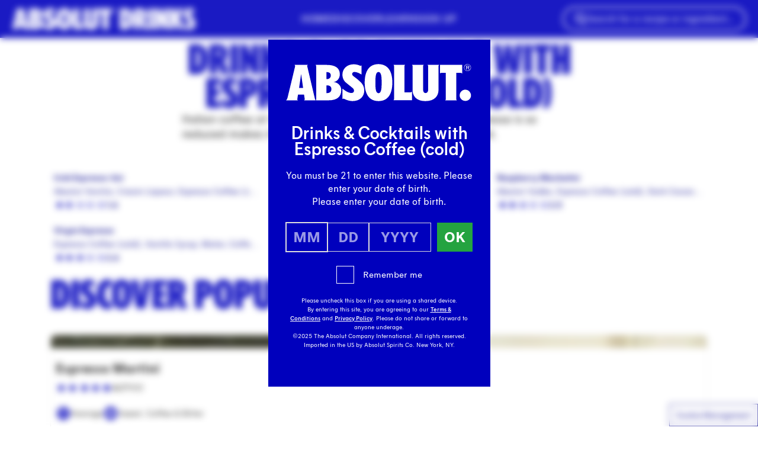

--- FILE ---
content_type: text/html; charset=UTF-8
request_url: https://www.absolutdrinks.com/en/drinks/with/espresso-coffee-cold/
body_size: 30218
content:
<!DOCTYPE html>
<html lang="en-US">
<head>
  <meta charset="utf-8"/>
  <meta name="viewport" content="width=device-width, initial-scale=1"/>
  <script>
    "use strict";(self.webpackChunk_roots_bud_sage=self.webpackChunk_roots_bud_sage||[]).push([[193],{"./scripts/script-loader.js":function(){function e(e,t){if(!t)return;const n="script"===e.tagName.toLowerCase(),r=n?"data-src":"data-href",i=n?"src":"href";e.removeAttribute(r),e[i]=t}document.addEventListener("DOMContentLoaded",(function(){document.querySelectorAll("script[data-client], link[data-client]").forEach((t=>{const n=t.getAttribute("data-client"),r=t.getAttribute("data-src")||t.getAttribute("data-href"),i=t.getAttribute("data-target"),a=i?document.querySelector(i):null;if("load"===n)return void e(t,r);if("idle"===n)return void requestIdleCallback((()=>e(t,r)));if("visible"===n&&a)return void function(t,n,r){const i=new IntersectionObserver(((i,a)=>{i.forEach((i=>{i.isIntersecting&&(e(n,r),a.unobserve(t))}))}),{rootMargin:"200px"});i.observe(t)}(a,t,r);["click","change","focus"].includes(n)&&a&&a.addEventListener(n,(()=>e(t,r)),{once:!0})}))})),window.requestIdleCallback=window.requestIdleCallback||function(e){const t=Date.now();return setTimeout((function(){e({didTimeout:!1,timeRemaining:function(){return Math.max(0,50-(Date.now()-t))}})}),1)},window.cancelIdleCallback=window.cancelIdleCallback||function(e){clearTimeout(e)}}},function(e){var t;t="./scripts/script-loader.js",e(e.s=t)}]);
  </script>
  <script>
    async function getUserCountryCode(){let t=sessionStorage.getItem("userCountryCode");if("string"==typeof t)return t;try{let e=await fetch("https://www.absolutdrinks.com/cdn-cgi/trace");if(!e.ok)return null;let r=await e.text(),n=r.split("\n").reduce((t,e)=>{let[r,n]=e.split("=");return r&&n&&(t[r]=n),t},{}),u=n.loc;if(!u)return null;let l=u.toLowerCase();return sessionStorage.setItem("userCountryCode",l),l}catch(o){return null}}
  </script>
  <link rel="preload" href="https://www.absolutdrinks.com/wp-content/themes/absolutdrinks/public/css/app.fb7690.css" as="style" onload="this.rel='stylesheet';this.removeAttribute('onload');"/>
      <link rel="preload" href="https://www.absolutdrinks.com/wp-content/themes/absolutdrinks/public/fonts/absolut-sans/AbsolutSans2021-Regular.4c6066.woff2" as="font" type="font/woff2" crossorigin/>
    <link rel="preload" href="https://www.absolutdrinks.com/wp-content/themes/absolutdrinks/public/css/fonts.daafce.css" as="style" onload="this.rel='stylesheet';this.removeAttribute('onload');"/>
  
  <script data-client="visible" data-target=".embla" data-src="https://www.absolutdrinks.com/wp-content/themes/absolutdrinks/public/js/component/carousel.f05097.js"></script>
<style>
  section.rich-text + section.rich-text {
    margin-top: 0 !important;
  }
  section.rich-text:has(+ section.rich-text) {
    margin-bottom: 0 !important;
  }
  section.rich-text + section.rich-text .prose > *:first-child {
    margin-top: revert !important;
  }
</style>
  <script type="application/ld+json">
    {"@context":"https:\/\/schema.org","@type":"ItemList","url":"https:\/\/www.absolutdrinks.com\/en\/drinks\/with\/espresso-coffee-cold\/","mainEntityOfPage":"https:\/\/www.absolutdrinks.com\/en\/drinks\/with\/espresso-coffee-cold\/","numberOfItems":4,"itemListElement":[{"@type":"ListItem","position":1,"url":"https:\/\/www.absolutdrinks.com\/en\/drinks\/irish-espresso-tini\/"},{"@type":"ListItem","position":2,"url":"https:\/\/www.absolutdrinks.com\/en\/drinks\/lazarus\/"},{"@type":"ListItem","position":3,"url":"https:\/\/www.absolutdrinks.com\/en\/drinks\/raspberry-mochatini\/"},{"@type":"ListItem","position":4,"url":"https:\/\/www.absolutdrinks.com\/en\/drinks\/virgin-espresso\/"}]}  </script>
  <script>
    var AVPActions = {
      beforeShow() {
        var logoContainer = document.querySelector('#agegate_logo_container');
        if (!logoContainer) return;

        function insertWelcomeElement(text) {
          var welcomeElement = document.createElement('h2');
          welcomeElement.textContent = text;
          welcomeElement.classList.add('!text-white', 'text-3xl', 'welcome-title', 'font-bold', 'mb-2');
          logoContainer.insertAdjacentElement('afterend', welcomeElement);
        }

        if (window.location.pathname.match(/\/.*\/drinks\/.*/)) {
          var firstH1 = document.querySelector('h1');
          if (!firstH1) return;
          insertWelcomeElement(firstH1.textContent);
        } else {
          var translations = {
            en: 'Welcome',
            de: 'Willkommen',
            es: 'Bienvenido',
            it: 'Benvenuto',
            pl: 'Witamy',
            pt: 'Bem-vindo'
          };

          fetch('https://agegate.pr-globalcms.com/wp-content/plugins/pr-agegate-v2/lang.php?s=_21')
            .then(response => response.json())
            .then(data => {
              var lang = data.lang || 'en';
              insertWelcomeElement(translations[lang] || translations['en']);
            })
            .catch(() => {
              insertWelcomeElement(translations['en']);
            });
        }
      }
    }
  </script>
      <!-- Google Tag Manager -->
    <script>(function(w,d,s,l,i){w[l]=w[l]||[];w[l].push({'gtm.start':
          new Date().getTime(),event:'gtm.js'});var f=d.getElementsByTagName(s)[0],
        j=d.createElement(s),dl=l!='dataLayer'?'&l='+l:'';j.async=true;j.src=
        'https://www.googletagmanager.com/gtm.js?id='+i+dl;f.parentNode.insertBefore(j,f);
      })(window,document,'script','dataLayer','GTM-MGQ3FD');</script>
    <!-- End Google Tag Manager -->
      <title>4 Drinks & Cocktails with Espresso Coffee (cold) - Absolut Drinks</title>
	<style>img:is([sizes="auto" i], [sizes^="auto," i]) { contain-intrinsic-size: 3000px 1500px }</style>
	<link rel="alternate" hreflang="en" href="https://www.absolutdrinks.com/en/drinks/with/espresso-coffee-cold/" />
<link rel="alternate" hreflang="de" href="https://www.absolutdrinks.com/de/drinks/with/espresso-coffee-cold/" />
<link rel="alternate" hreflang="es" href="https://www.absolutdrinks.com/es/drinks/with/espresso-coffee-cold/" />
<link rel="alternate" hreflang="it" href="https://www.absolutdrinks.com/it/drinks/with/espresso-coffee-cold/" />
<link rel="alternate" hreflang="pl" href="https://www.absolutdrinks.com/pl/drinks/with/espresso-coffee-cold/" />
<link rel="alternate" hreflang="pt" href="https://www.absolutdrinks.com/pt/drinks/with/espresso-coffee-cold/" />
<link rel="alternate" hreflang="x-default" href="https://www.absolutdrinks.com/en/drinks/with/espresso-coffee-cold/" />
<meta name="dc.title" content="4 Drinks & Cocktails with Espresso Coffee (cold) - Absolut Drinks">
<meta name="dc.description" content="Cold Espresso Coffee can be used in a lot of popular cocktails like the Vodka Espresso, Espresso Martini, Virgin Espresso and in many other delicious cocktails. Discover your new cocktail with cold Espresso Coffee.">
<meta name="dc.relation" content="https://www.absolutdrinks.com/en/drinks/with/espresso-coffee-cold/">
<meta name="dc.source" content="https://www.absolutdrinks.com/en/">
<meta name="dc.language" content="en_US">
<meta name="description" content="Cold Espresso Coffee can be used in a lot of popular cocktails like the Vodka Espresso, Espresso Martini, Virgin Espresso and in many other delicious cocktails. Discover your new cocktail with cold Espresso Coffee.">
<meta name="robots" content="index, follow, max-snippet:-1, max-image-preview:large, max-video-preview:-1">
<link rel="canonical" href="https://www.absolutdrinks.com/en/drinks/with/espresso-coffee-cold/">
<meta property="og:url" content="https://www.absolutdrinks.com/en/drinks/with/espresso-coffee-cold/">
<meta property="og:site_name" content="Absolut Drinks">
<meta property="og:locale" content="en_US">
<meta property="og:locale:alternate" content="de_DE">
<meta property="og:locale:alternate" content="es_ES">
<meta property="og:locale:alternate" content="it_IT">
<meta property="og:locale:alternate" content="pl_PL">
<meta property="og:locale:alternate" content="pt_PT">
<meta property="og:type" content="article">
<meta property="article:author" content="">
<meta property="article:publisher" content="">
<meta property="og:title" content="4 Drinks &amp; Cocktails with Espresso Coffee (cold) - Absolut Drinks">
<meta property="og:description" content="Cold Espresso Coffee can be used in a lot of popular cocktails like the Vodka Espresso, Espresso Martini, Virgin Espresso and in many other delicious cocktails. Discover your new cocktail with cold Espresso Coffee.">
<meta property="og:image" content="https://www.absolutdrinks.com/wp-content/uploads/ingredient_espresso-coffee-cold_1x1_e7c4b6a237a3169934f130cb8c13030e.jpg" /><meta property="fb:pages" content="">
<meta property="fb:admins" content="">
<meta property="fb:app_id" content="">
<meta name="twitter:card" content="summary">
<meta name="twitter:site" content="">
<meta name="twitter:creator" content="">
<meta name="twitter:title" content="4 Drinks &amp; Cocktails with Espresso Coffee (cold) - Absolut Drinks">
<meta name="twitter:description" content="Cold Espresso Coffee can be used in a lot of popular cocktails like the Vodka Espresso, Espresso Martini, Virgin Espresso and in many other delicious cocktails. Discover your new cocktail with cold Espresso Coffee.">
<meta property="twitter:image" content="https://www.absolutdrinks.com/wp-content/uploads/ingredient_espresso-coffee-cold_1x1_e7c4b6a237a3169934f130cb8c13030e.jpg" />
<link rel='dns-prefetch' href='//www.absolutdrinks.com' />
<style id='wpseopress-local-business-style-inline-css'>
span.wp-block-wpseopress-local-business-field{margin-right:8px}

</style>
<style id='wpseopress-table-of-contents-style-inline-css'>
.wp-block-wpseopress-table-of-contents li.active>a{font-weight:bold}

</style>
<style id='global-styles-inline-css'>
:root{--wp--preset--aspect-ratio--square: 1;--wp--preset--aspect-ratio--4-3: 4/3;--wp--preset--aspect-ratio--3-4: 3/4;--wp--preset--aspect-ratio--3-2: 3/2;--wp--preset--aspect-ratio--2-3: 2/3;--wp--preset--aspect-ratio--16-9: 16/9;--wp--preset--aspect-ratio--9-16: 9/16;--wp--preset--color--black: #000;--wp--preset--color--cyan-bluish-gray: #abb8c3;--wp--preset--color--white: #fff;--wp--preset--color--pale-pink: #f78da7;--wp--preset--color--vivid-red: #cf2e2e;--wp--preset--color--luminous-vivid-orange: #ff6900;--wp--preset--color--luminous-vivid-amber: #fcb900;--wp--preset--color--light-green-cyan: #7bdcb5;--wp--preset--color--vivid-green-cyan: #00d084;--wp--preset--color--pale-cyan-blue: #8ed1fc;--wp--preset--color--vivid-cyan-blue: #0693e3;--wp--preset--color--vivid-purple: #9b51e0;--wp--preset--color--transparent: transparent;--wp--preset--color--inherit: inherit;--wp--preset--color--current: currentcolor;--wp--preset--color--grey-100: #f7f7f7;--wp--preset--color--grey-150: #f0f0f0;--wp--preset--color--grey-200: #eaeaea;--wp--preset--color--grey-300: #ebebeb;--wp--preset--color--grey-400: #d8d8d8;--wp--preset--color--grey-500: #848484;--wp--preset--color--grey-800: #333;--wp--preset--color--grey-default: #777;--wp--preset--color--cyan-100: #ccedf8;--wp--preset--color--cyan-default: #00a3d9;--wp--preset--color--blue-600: #0000bd;--wp--preset--color--blue-700: #00008e;--wp--preset--color--blue-800: #040070;--wp--preset--color--blue-default: #1113e3;--wp--preset--color--lime-200: #dff3b2;--wp--preset--color--lime-default: #96d600;--wp--preset--color--green-200: #bce3c5;--wp--preset--color--green-default: #24a340;--wp--preset--color--orange-50: #ffefe9;--wp--preset--color--orange-100: #ffe7d3;--wp--preset--color--orange-200: #ffb091;--wp--preset--color--orange-default: #fe8724;--wp--preset--color--red-50: #ffdada;--wp--preset--color--red-default: #ff4746;--wp--preset--color--yellow-50: #fcffd8;--wp--preset--color--yellow-100: #fffac8;--wp--preset--color--yellow-400: #eeff3d;--wp--preset--color--yellow-default: #ffed4a;--wp--preset--color--purple-50: #f2e9ff;--wp--preset--color--purple-100: #ebd7fd;--wp--preset--color--purple-150: #d5b5ff;--wp--preset--color--purple-600: #8431ce;--wp--preset--color--purple-default: #9c38f6;--wp--preset--color--pink-50: #fcecf5;--wp--preset--color--pink-100: #ffdef7;--wp--preset--color--pink-600: #dd489d;--wp--preset--color--pink-default: #ff91e3;--wp--preset--color--teal-100: #d8f3f0;--wp--preset--color--teal-default: #7dd8cd;--wp--preset--color--emerald-100: #d5ffe6;--wp--preset--color--emerald-default: #baffd6;--wp--preset--color--brown-150: #e8d8d0;--wp--preset--color--brown-default: #b27d63;--wp--preset--gradient--vivid-cyan-blue-to-vivid-purple: linear-gradient(135deg,rgba(6,147,227,1) 0%,rgb(155,81,224) 100%);--wp--preset--gradient--light-green-cyan-to-vivid-green-cyan: linear-gradient(135deg,rgb(122,220,180) 0%,rgb(0,208,130) 100%);--wp--preset--gradient--luminous-vivid-amber-to-luminous-vivid-orange: linear-gradient(135deg,rgba(252,185,0,1) 0%,rgba(255,105,0,1) 100%);--wp--preset--gradient--luminous-vivid-orange-to-vivid-red: linear-gradient(135deg,rgba(255,105,0,1) 0%,rgb(207,46,46) 100%);--wp--preset--gradient--very-light-gray-to-cyan-bluish-gray: linear-gradient(135deg,rgb(238,238,238) 0%,rgb(169,184,195) 100%);--wp--preset--gradient--cool-to-warm-spectrum: linear-gradient(135deg,rgb(74,234,220) 0%,rgb(151,120,209) 20%,rgb(207,42,186) 40%,rgb(238,44,130) 60%,rgb(251,105,98) 80%,rgb(254,248,76) 100%);--wp--preset--gradient--blush-light-purple: linear-gradient(135deg,rgb(255,206,236) 0%,rgb(152,150,240) 100%);--wp--preset--gradient--blush-bordeaux: linear-gradient(135deg,rgb(254,205,165) 0%,rgb(254,45,45) 50%,rgb(107,0,62) 100%);--wp--preset--gradient--luminous-dusk: linear-gradient(135deg,rgb(255,203,112) 0%,rgb(199,81,192) 50%,rgb(65,88,208) 100%);--wp--preset--gradient--pale-ocean: linear-gradient(135deg,rgb(255,245,203) 0%,rgb(182,227,212) 50%,rgb(51,167,181) 100%);--wp--preset--gradient--electric-grass: linear-gradient(135deg,rgb(202,248,128) 0%,rgb(113,206,126) 100%);--wp--preset--gradient--midnight: linear-gradient(135deg,rgb(2,3,129) 0%,rgb(40,116,252) 100%);--wp--preset--font-size--small: 13px;--wp--preset--font-size--medium: 20px;--wp--preset--font-size--large: 36px;--wp--preset--font-size--x-large: 42px;--wp--preset--font-size--xs: 0.75rem;--wp--preset--font-size--sm: 0.875rem;--wp--preset--font-size--base: 1rem;--wp--preset--font-size--lg: 1.125rem;--wp--preset--font-size--xl: 1.25rem;--wp--preset--font-size--2-xl: 1.5rem;--wp--preset--font-size--3-xl: 1.875rem;--wp--preset--font-size--4-xl: 2.25rem;--wp--preset--font-size--5-xl: 3rem;--wp--preset--font-size--6-xl: 3.75rem;--wp--preset--font-size--7-xl: 4.5rem;--wp--preset--font-size--8-xl: 6rem;--wp--preset--font-size--9-xl: 8.75rem;--wp--preset--font-family--sans: ui-sans-serif,system-ui,sans-serif,"Apple Color Emoji","Segoe UI Emoji","Segoe UI Symbol","Noto Color Emoji";--wp--preset--font-family--serif: ui-serif,Georgia,Cambria,"Times New Roman",Times,serif;--wp--preset--font-family--mono: ui-monospace,SFMono-Regular,Menlo,Monaco,Consolas,"Liberation Mono","Courier New",monospace;--wp--preset--font-family--absolut: "Absolut Sans 2021",Arial,sans-serif;--wp--preset--font-family--absolut-headline: "Absolut Headline 2021",Arial Condensed Bold,Arial Narrow Bold,sans-serif;--wp--preset--font-family--absolut-handwritten: "Absolut Handwritten 2021",Arial Condensed Bold,Arial Narrow Bold,sans-serif;--wp--preset--spacing--20: 0.44rem;--wp--preset--spacing--30: 0.67rem;--wp--preset--spacing--40: 1rem;--wp--preset--spacing--50: 1.5rem;--wp--preset--spacing--60: 2.25rem;--wp--preset--spacing--70: 3.38rem;--wp--preset--spacing--80: 5.06rem;--wp--preset--shadow--natural: 6px 6px 9px rgba(0, 0, 0, 0.2);--wp--preset--shadow--deep: 12px 12px 50px rgba(0, 0, 0, 0.4);--wp--preset--shadow--sharp: 6px 6px 0px rgba(0, 0, 0, 0.2);--wp--preset--shadow--outlined: 6px 6px 0px -3px rgba(255, 255, 255, 1), 6px 6px rgba(0, 0, 0, 1);--wp--preset--shadow--crisp: 6px 6px 0px rgba(0, 0, 0, 1);}:where(body) { margin: 0; }.wp-site-blocks > .alignleft { float: left; margin-right: 2em; }.wp-site-blocks > .alignright { float: right; margin-left: 2em; }.wp-site-blocks > .aligncenter { justify-content: center; margin-left: auto; margin-right: auto; }:where(.is-layout-flex){gap: 0.5em;}:where(.is-layout-grid){gap: 0.5em;}.is-layout-flow > .alignleft{float: left;margin-inline-start: 0;margin-inline-end: 2em;}.is-layout-flow > .alignright{float: right;margin-inline-start: 2em;margin-inline-end: 0;}.is-layout-flow > .aligncenter{margin-left: auto !important;margin-right: auto !important;}.is-layout-constrained > .alignleft{float: left;margin-inline-start: 0;margin-inline-end: 2em;}.is-layout-constrained > .alignright{float: right;margin-inline-start: 2em;margin-inline-end: 0;}.is-layout-constrained > .aligncenter{margin-left: auto !important;margin-right: auto !important;}.is-layout-constrained > :where(:not(.alignleft):not(.alignright):not(.alignfull)){margin-left: auto !important;margin-right: auto !important;}body .is-layout-flex{display: flex;}.is-layout-flex{flex-wrap: wrap;align-items: center;}.is-layout-flex > :is(*, div){margin: 0;}body .is-layout-grid{display: grid;}.is-layout-grid > :is(*, div){margin: 0;}body{padding-top: 0px;padding-right: 0px;padding-bottom: 0px;padding-left: 0px;}a:where(:not(.wp-element-button)){text-decoration: underline;}:root :where(.wp-element-button, .wp-block-button__link){background-color: #32373c;border-width: 0;color: #fff;font-family: inherit;font-size: inherit;line-height: inherit;padding: calc(0.667em + 2px) calc(1.333em + 2px);text-decoration: none;}.has-black-color{color: var(--wp--preset--color--black) !important;}.has-cyan-bluish-gray-color{color: var(--wp--preset--color--cyan-bluish-gray) !important;}.has-white-color{color: var(--wp--preset--color--white) !important;}.has-pale-pink-color{color: var(--wp--preset--color--pale-pink) !important;}.has-vivid-red-color{color: var(--wp--preset--color--vivid-red) !important;}.has-luminous-vivid-orange-color{color: var(--wp--preset--color--luminous-vivid-orange) !important;}.has-luminous-vivid-amber-color{color: var(--wp--preset--color--luminous-vivid-amber) !important;}.has-light-green-cyan-color{color: var(--wp--preset--color--light-green-cyan) !important;}.has-vivid-green-cyan-color{color: var(--wp--preset--color--vivid-green-cyan) !important;}.has-pale-cyan-blue-color{color: var(--wp--preset--color--pale-cyan-blue) !important;}.has-vivid-cyan-blue-color{color: var(--wp--preset--color--vivid-cyan-blue) !important;}.has-vivid-purple-color{color: var(--wp--preset--color--vivid-purple) !important;}.has-transparent-color{color: var(--wp--preset--color--transparent) !important;}.has-inherit-color{color: var(--wp--preset--color--inherit) !important;}.has-current-color{color: var(--wp--preset--color--current) !important;}.has-grey-100-color{color: var(--wp--preset--color--grey-100) !important;}.has-grey-150-color{color: var(--wp--preset--color--grey-150) !important;}.has-grey-200-color{color: var(--wp--preset--color--grey-200) !important;}.has-grey-300-color{color: var(--wp--preset--color--grey-300) !important;}.has-grey-400-color{color: var(--wp--preset--color--grey-400) !important;}.has-grey-500-color{color: var(--wp--preset--color--grey-500) !important;}.has-grey-800-color{color: var(--wp--preset--color--grey-800) !important;}.has-grey-default-color{color: var(--wp--preset--color--grey-default) !important;}.has-cyan-100-color{color: var(--wp--preset--color--cyan-100) !important;}.has-cyan-default-color{color: var(--wp--preset--color--cyan-default) !important;}.has-blue-600-color{color: var(--wp--preset--color--blue-600) !important;}.has-blue-700-color{color: var(--wp--preset--color--blue-700) !important;}.has-blue-800-color{color: var(--wp--preset--color--blue-800) !important;}.has-blue-default-color{color: var(--wp--preset--color--blue-default) !important;}.has-lime-200-color{color: var(--wp--preset--color--lime-200) !important;}.has-lime-default-color{color: var(--wp--preset--color--lime-default) !important;}.has-green-200-color{color: var(--wp--preset--color--green-200) !important;}.has-green-default-color{color: var(--wp--preset--color--green-default) !important;}.has-orange-50-color{color: var(--wp--preset--color--orange-50) !important;}.has-orange-100-color{color: var(--wp--preset--color--orange-100) !important;}.has-orange-200-color{color: var(--wp--preset--color--orange-200) !important;}.has-orange-default-color{color: var(--wp--preset--color--orange-default) !important;}.has-red-50-color{color: var(--wp--preset--color--red-50) !important;}.has-red-default-color{color: var(--wp--preset--color--red-default) !important;}.has-yellow-50-color{color: var(--wp--preset--color--yellow-50) !important;}.has-yellow-100-color{color: var(--wp--preset--color--yellow-100) !important;}.has-yellow-400-color{color: var(--wp--preset--color--yellow-400) !important;}.has-yellow-default-color{color: var(--wp--preset--color--yellow-default) !important;}.has-purple-50-color{color: var(--wp--preset--color--purple-50) !important;}.has-purple-100-color{color: var(--wp--preset--color--purple-100) !important;}.has-purple-150-color{color: var(--wp--preset--color--purple-150) !important;}.has-purple-600-color{color: var(--wp--preset--color--purple-600) !important;}.has-purple-default-color{color: var(--wp--preset--color--purple-default) !important;}.has-pink-50-color{color: var(--wp--preset--color--pink-50) !important;}.has-pink-100-color{color: var(--wp--preset--color--pink-100) !important;}.has-pink-600-color{color: var(--wp--preset--color--pink-600) !important;}.has-pink-default-color{color: var(--wp--preset--color--pink-default) !important;}.has-teal-100-color{color: var(--wp--preset--color--teal-100) !important;}.has-teal-default-color{color: var(--wp--preset--color--teal-default) !important;}.has-emerald-100-color{color: var(--wp--preset--color--emerald-100) !important;}.has-emerald-default-color{color: var(--wp--preset--color--emerald-default) !important;}.has-brown-150-color{color: var(--wp--preset--color--brown-150) !important;}.has-brown-default-color{color: var(--wp--preset--color--brown-default) !important;}.has-black-background-color{background-color: var(--wp--preset--color--black) !important;}.has-cyan-bluish-gray-background-color{background-color: var(--wp--preset--color--cyan-bluish-gray) !important;}.has-white-background-color{background-color: var(--wp--preset--color--white) !important;}.has-pale-pink-background-color{background-color: var(--wp--preset--color--pale-pink) !important;}.has-vivid-red-background-color{background-color: var(--wp--preset--color--vivid-red) !important;}.has-luminous-vivid-orange-background-color{background-color: var(--wp--preset--color--luminous-vivid-orange) !important;}.has-luminous-vivid-amber-background-color{background-color: var(--wp--preset--color--luminous-vivid-amber) !important;}.has-light-green-cyan-background-color{background-color: var(--wp--preset--color--light-green-cyan) !important;}.has-vivid-green-cyan-background-color{background-color: var(--wp--preset--color--vivid-green-cyan) !important;}.has-pale-cyan-blue-background-color{background-color: var(--wp--preset--color--pale-cyan-blue) !important;}.has-vivid-cyan-blue-background-color{background-color: var(--wp--preset--color--vivid-cyan-blue) !important;}.has-vivid-purple-background-color{background-color: var(--wp--preset--color--vivid-purple) !important;}.has-transparent-background-color{background-color: var(--wp--preset--color--transparent) !important;}.has-inherit-background-color{background-color: var(--wp--preset--color--inherit) !important;}.has-current-background-color{background-color: var(--wp--preset--color--current) !important;}.has-grey-100-background-color{background-color: var(--wp--preset--color--grey-100) !important;}.has-grey-150-background-color{background-color: var(--wp--preset--color--grey-150) !important;}.has-grey-200-background-color{background-color: var(--wp--preset--color--grey-200) !important;}.has-grey-300-background-color{background-color: var(--wp--preset--color--grey-300) !important;}.has-grey-400-background-color{background-color: var(--wp--preset--color--grey-400) !important;}.has-grey-500-background-color{background-color: var(--wp--preset--color--grey-500) !important;}.has-grey-800-background-color{background-color: var(--wp--preset--color--grey-800) !important;}.has-grey-default-background-color{background-color: var(--wp--preset--color--grey-default) !important;}.has-cyan-100-background-color{background-color: var(--wp--preset--color--cyan-100) !important;}.has-cyan-default-background-color{background-color: var(--wp--preset--color--cyan-default) !important;}.has-blue-600-background-color{background-color: var(--wp--preset--color--blue-600) !important;}.has-blue-700-background-color{background-color: var(--wp--preset--color--blue-700) !important;}.has-blue-800-background-color{background-color: var(--wp--preset--color--blue-800) !important;}.has-blue-default-background-color{background-color: var(--wp--preset--color--blue-default) !important;}.has-lime-200-background-color{background-color: var(--wp--preset--color--lime-200) !important;}.has-lime-default-background-color{background-color: var(--wp--preset--color--lime-default) !important;}.has-green-200-background-color{background-color: var(--wp--preset--color--green-200) !important;}.has-green-default-background-color{background-color: var(--wp--preset--color--green-default) !important;}.has-orange-50-background-color{background-color: var(--wp--preset--color--orange-50) !important;}.has-orange-100-background-color{background-color: var(--wp--preset--color--orange-100) !important;}.has-orange-200-background-color{background-color: var(--wp--preset--color--orange-200) !important;}.has-orange-default-background-color{background-color: var(--wp--preset--color--orange-default) !important;}.has-red-50-background-color{background-color: var(--wp--preset--color--red-50) !important;}.has-red-default-background-color{background-color: var(--wp--preset--color--red-default) !important;}.has-yellow-50-background-color{background-color: var(--wp--preset--color--yellow-50) !important;}.has-yellow-100-background-color{background-color: var(--wp--preset--color--yellow-100) !important;}.has-yellow-400-background-color{background-color: var(--wp--preset--color--yellow-400) !important;}.has-yellow-default-background-color{background-color: var(--wp--preset--color--yellow-default) !important;}.has-purple-50-background-color{background-color: var(--wp--preset--color--purple-50) !important;}.has-purple-100-background-color{background-color: var(--wp--preset--color--purple-100) !important;}.has-purple-150-background-color{background-color: var(--wp--preset--color--purple-150) !important;}.has-purple-600-background-color{background-color: var(--wp--preset--color--purple-600) !important;}.has-purple-default-background-color{background-color: var(--wp--preset--color--purple-default) !important;}.has-pink-50-background-color{background-color: var(--wp--preset--color--pink-50) !important;}.has-pink-100-background-color{background-color: var(--wp--preset--color--pink-100) !important;}.has-pink-600-background-color{background-color: var(--wp--preset--color--pink-600) !important;}.has-pink-default-background-color{background-color: var(--wp--preset--color--pink-default) !important;}.has-teal-100-background-color{background-color: var(--wp--preset--color--teal-100) !important;}.has-teal-default-background-color{background-color: var(--wp--preset--color--teal-default) !important;}.has-emerald-100-background-color{background-color: var(--wp--preset--color--emerald-100) !important;}.has-emerald-default-background-color{background-color: var(--wp--preset--color--emerald-default) !important;}.has-brown-150-background-color{background-color: var(--wp--preset--color--brown-150) !important;}.has-brown-default-background-color{background-color: var(--wp--preset--color--brown-default) !important;}.has-black-border-color{border-color: var(--wp--preset--color--black) !important;}.has-cyan-bluish-gray-border-color{border-color: var(--wp--preset--color--cyan-bluish-gray) !important;}.has-white-border-color{border-color: var(--wp--preset--color--white) !important;}.has-pale-pink-border-color{border-color: var(--wp--preset--color--pale-pink) !important;}.has-vivid-red-border-color{border-color: var(--wp--preset--color--vivid-red) !important;}.has-luminous-vivid-orange-border-color{border-color: var(--wp--preset--color--luminous-vivid-orange) !important;}.has-luminous-vivid-amber-border-color{border-color: var(--wp--preset--color--luminous-vivid-amber) !important;}.has-light-green-cyan-border-color{border-color: var(--wp--preset--color--light-green-cyan) !important;}.has-vivid-green-cyan-border-color{border-color: var(--wp--preset--color--vivid-green-cyan) !important;}.has-pale-cyan-blue-border-color{border-color: var(--wp--preset--color--pale-cyan-blue) !important;}.has-vivid-cyan-blue-border-color{border-color: var(--wp--preset--color--vivid-cyan-blue) !important;}.has-vivid-purple-border-color{border-color: var(--wp--preset--color--vivid-purple) !important;}.has-transparent-border-color{border-color: var(--wp--preset--color--transparent) !important;}.has-inherit-border-color{border-color: var(--wp--preset--color--inherit) !important;}.has-current-border-color{border-color: var(--wp--preset--color--current) !important;}.has-grey-100-border-color{border-color: var(--wp--preset--color--grey-100) !important;}.has-grey-150-border-color{border-color: var(--wp--preset--color--grey-150) !important;}.has-grey-200-border-color{border-color: var(--wp--preset--color--grey-200) !important;}.has-grey-300-border-color{border-color: var(--wp--preset--color--grey-300) !important;}.has-grey-400-border-color{border-color: var(--wp--preset--color--grey-400) !important;}.has-grey-500-border-color{border-color: var(--wp--preset--color--grey-500) !important;}.has-grey-800-border-color{border-color: var(--wp--preset--color--grey-800) !important;}.has-grey-default-border-color{border-color: var(--wp--preset--color--grey-default) !important;}.has-cyan-100-border-color{border-color: var(--wp--preset--color--cyan-100) !important;}.has-cyan-default-border-color{border-color: var(--wp--preset--color--cyan-default) !important;}.has-blue-600-border-color{border-color: var(--wp--preset--color--blue-600) !important;}.has-blue-700-border-color{border-color: var(--wp--preset--color--blue-700) !important;}.has-blue-800-border-color{border-color: var(--wp--preset--color--blue-800) !important;}.has-blue-default-border-color{border-color: var(--wp--preset--color--blue-default) !important;}.has-lime-200-border-color{border-color: var(--wp--preset--color--lime-200) !important;}.has-lime-default-border-color{border-color: var(--wp--preset--color--lime-default) !important;}.has-green-200-border-color{border-color: var(--wp--preset--color--green-200) !important;}.has-green-default-border-color{border-color: var(--wp--preset--color--green-default) !important;}.has-orange-50-border-color{border-color: var(--wp--preset--color--orange-50) !important;}.has-orange-100-border-color{border-color: var(--wp--preset--color--orange-100) !important;}.has-orange-200-border-color{border-color: var(--wp--preset--color--orange-200) !important;}.has-orange-default-border-color{border-color: var(--wp--preset--color--orange-default) !important;}.has-red-50-border-color{border-color: var(--wp--preset--color--red-50) !important;}.has-red-default-border-color{border-color: var(--wp--preset--color--red-default) !important;}.has-yellow-50-border-color{border-color: var(--wp--preset--color--yellow-50) !important;}.has-yellow-100-border-color{border-color: var(--wp--preset--color--yellow-100) !important;}.has-yellow-400-border-color{border-color: var(--wp--preset--color--yellow-400) !important;}.has-yellow-default-border-color{border-color: var(--wp--preset--color--yellow-default) !important;}.has-purple-50-border-color{border-color: var(--wp--preset--color--purple-50) !important;}.has-purple-100-border-color{border-color: var(--wp--preset--color--purple-100) !important;}.has-purple-150-border-color{border-color: var(--wp--preset--color--purple-150) !important;}.has-purple-600-border-color{border-color: var(--wp--preset--color--purple-600) !important;}.has-purple-default-border-color{border-color: var(--wp--preset--color--purple-default) !important;}.has-pink-50-border-color{border-color: var(--wp--preset--color--pink-50) !important;}.has-pink-100-border-color{border-color: var(--wp--preset--color--pink-100) !important;}.has-pink-600-border-color{border-color: var(--wp--preset--color--pink-600) !important;}.has-pink-default-border-color{border-color: var(--wp--preset--color--pink-default) !important;}.has-teal-100-border-color{border-color: var(--wp--preset--color--teal-100) !important;}.has-teal-default-border-color{border-color: var(--wp--preset--color--teal-default) !important;}.has-emerald-100-border-color{border-color: var(--wp--preset--color--emerald-100) !important;}.has-emerald-default-border-color{border-color: var(--wp--preset--color--emerald-default) !important;}.has-brown-150-border-color{border-color: var(--wp--preset--color--brown-150) !important;}.has-brown-default-border-color{border-color: var(--wp--preset--color--brown-default) !important;}.has-vivid-cyan-blue-to-vivid-purple-gradient-background{background: var(--wp--preset--gradient--vivid-cyan-blue-to-vivid-purple) !important;}.has-light-green-cyan-to-vivid-green-cyan-gradient-background{background: var(--wp--preset--gradient--light-green-cyan-to-vivid-green-cyan) !important;}.has-luminous-vivid-amber-to-luminous-vivid-orange-gradient-background{background: var(--wp--preset--gradient--luminous-vivid-amber-to-luminous-vivid-orange) !important;}.has-luminous-vivid-orange-to-vivid-red-gradient-background{background: var(--wp--preset--gradient--luminous-vivid-orange-to-vivid-red) !important;}.has-very-light-gray-to-cyan-bluish-gray-gradient-background{background: var(--wp--preset--gradient--very-light-gray-to-cyan-bluish-gray) !important;}.has-cool-to-warm-spectrum-gradient-background{background: var(--wp--preset--gradient--cool-to-warm-spectrum) !important;}.has-blush-light-purple-gradient-background{background: var(--wp--preset--gradient--blush-light-purple) !important;}.has-blush-bordeaux-gradient-background{background: var(--wp--preset--gradient--blush-bordeaux) !important;}.has-luminous-dusk-gradient-background{background: var(--wp--preset--gradient--luminous-dusk) !important;}.has-pale-ocean-gradient-background{background: var(--wp--preset--gradient--pale-ocean) !important;}.has-electric-grass-gradient-background{background: var(--wp--preset--gradient--electric-grass) !important;}.has-midnight-gradient-background{background: var(--wp--preset--gradient--midnight) !important;}.has-small-font-size{font-size: var(--wp--preset--font-size--small) !important;}.has-medium-font-size{font-size: var(--wp--preset--font-size--medium) !important;}.has-large-font-size{font-size: var(--wp--preset--font-size--large) !important;}.has-x-large-font-size{font-size: var(--wp--preset--font-size--x-large) !important;}.has-xs-font-size{font-size: var(--wp--preset--font-size--xs) !important;}.has-sm-font-size{font-size: var(--wp--preset--font-size--sm) !important;}.has-base-font-size{font-size: var(--wp--preset--font-size--base) !important;}.has-lg-font-size{font-size: var(--wp--preset--font-size--lg) !important;}.has-xl-font-size{font-size: var(--wp--preset--font-size--xl) !important;}.has-2-xl-font-size{font-size: var(--wp--preset--font-size--2-xl) !important;}.has-3-xl-font-size{font-size: var(--wp--preset--font-size--3-xl) !important;}.has-4-xl-font-size{font-size: var(--wp--preset--font-size--4-xl) !important;}.has-5-xl-font-size{font-size: var(--wp--preset--font-size--5-xl) !important;}.has-6-xl-font-size{font-size: var(--wp--preset--font-size--6-xl) !important;}.has-7-xl-font-size{font-size: var(--wp--preset--font-size--7-xl) !important;}.has-8-xl-font-size{font-size: var(--wp--preset--font-size--8-xl) !important;}.has-9-xl-font-size{font-size: var(--wp--preset--font-size--9-xl) !important;}.has-sans-font-family{font-family: var(--wp--preset--font-family--sans) !important;}.has-serif-font-family{font-family: var(--wp--preset--font-family--serif) !important;}.has-mono-font-family{font-family: var(--wp--preset--font-family--mono) !important;}.has-absolut-font-family{font-family: var(--wp--preset--font-family--absolut) !important;}.has-absolut-headline-font-family{font-family: var(--wp--preset--font-family--absolut-headline) !important;}.has-absolut-handwritten-font-family{font-family: var(--wp--preset--font-family--absolut-handwritten) !important;}
:where(.wp-block-post-template.is-layout-flex){gap: 1.25em;}:where(.wp-block-post-template.is-layout-grid){gap: 1.25em;}
:where(.wp-block-columns.is-layout-flex){gap: 2em;}:where(.wp-block-columns.is-layout-grid){gap: 2em;}
:root :where(.wp-block-pullquote){font-size: 1.5em;line-height: 1.6;}
</style>
<link rel="stylesheet" href="/wp-content/themes/absolutdrinks/public/css/app.fb7690.css"><script id="gcms-core-scripts-js-after">
let gcms_user_country = localStorage.getItem('gcms_user_country');
        
            if (!gcms_user_country || gcms_user_country === '' || gcms_user_country === null) {
                gcms_user_country = 'nl';
                localStorage.setItem('gcms_user_country', gcms_user_country);
        
                fetch('https://age-gate-static.pernod-ricard.io/geolocation.json')
                    .then(response => response.json())
                    .then(data => {
                        if (data && data['cloudfront-viewer-country-code']) {
                            gcms_user_country = data['cloudfront-viewer-country-code'].toLowerCase();
                            localStorage.setItem('gcms_user_country', gcms_user_country);
                        }
                    })
                    .catch(err => {
                        console.warn('CloudFront geolocation fetch failed', err);
                    });
            }
</script>
<script id="wpml-cookie-js-extra">
var wpml_cookies = {"wp-wpml_current_language":{"value":"en","expires":1,"path":"\/"}};
var wpml_cookies = {"wp-wpml_current_language":{"value":"en","expires":1,"path":"\/"}};
</script>
<script src="/wp-content/plugins/sitepress-multilingual-cms/res/js/cookies/language-cookie.js?ver=4.6.12" defer data-wp-strategy="defer"></script><script id="dummy-handle-header-js-after">
if(document.location.hash.indexOf('AADB2C90118') > -1) { document.location.href = '/user/password-reset'; }
</script>
<script type="text/javascript">(function(){(function(e,r){var t=document.createElement("link");t.rel="preconnect";t.as="script";var n=document.createElement("link");n.rel="dns-prefetch";n.as="script";var i=document.createElement("script");i.id="spcloader";i.type="text/javascript";i["async"]=true;i.charset="utf-8";var o="https://sdk.privacy-center.org/"+e+"/loader.js?target_type=notice&target="+r;if(window.didomiConfig&&window.didomiConfig.user){var a=window.didomiConfig.user;var c=a.country;var d=a.region;if(c){o=o+"&country="+c;if(d){o=o+"&region="+d}}}t.href="https://sdk.privacy-center.org/";n.href="https://sdk.privacy-center.org/";i.src=o;var s=document.getElementsByTagName("script")[0];s.parentNode.insertBefore(t,s);s.parentNode.insertBefore(n,s);s.parentNode.insertBefore(i,s)})("cbc41274-712f-43d4-924d-a74154d4e1da","bCdArxYr")})();</script>


  <script id="tag_didomi_consent_link">
      (function() {
        (function(btn_style, btn_text) {
          var a = document.createElement("a");
          a.className = 'cookie-consent-button';
          a.href = 'javascript:Didomi.preferences.show(\'vendors\')';
          a.style = btn_style;
          a.text = btn_text;
          document.addEventListener("DOMContentLoaded", function() {
            document.body.appendChild(a);
          });
        })("position: fixed;          padding: 0px 10px;          border: 1px solid #00008e;          cursor: pointer;          line-height: 36px;          text-decoration: none;          background: #fff;          font-size: 10pt;          color: #00008e;          z-index: 9997;          bottom: 0px;          right: 0px;", "Cookie Management")
      })();
    </script>

 <link rel="icon" href="/wp-content/uploads/icon-512-150x150.png" sizes="32x32">
<link rel="icon" href="/wp-content/uploads/icon-512.png" sizes="192x192">
<link rel="apple-touch-icon" href="/wp-content/uploads/icon-512.png">
<meta name="msapplication-TileImage" content="/wp-content/uploads/icon-512.png">
</head>

<body class="wp-singular drink-template-default single single-drink postid-30230 wp-embed-responsive wp-theme-absolutdrinks font-absolut antialiased espresso-coffee-cold">
  
    <div id="app" class="flex min-h-screen flex-col justify-between [--header-height:110px] md:[--header-height:64px]">
      <header class="group/main-header fixed z-50 flex max-md:flex-col h-[--header-height] w-full md:items-center bg-blue-600 px-[15px] text-white md:gap-5 max-md:py-[14px] md:px-[20px]">
  <div class="z-50 flex items-center justify-center text-center md:order-1 lg:w-1/4 max-md:mb-[12px] max-md:gap-[10px]">
    <a
      href="/en/"
      aria-label="Go to homepage"
      title="Go to homepage"
      class="mb-0 flex w-full items-center transition duration-300 ease-in-out hover:scale-[1.02]">
      <?xml version="1.0" encoding="UTF-8"?><svg aria-label="Logo" class="w-auto h-[34px] md:h-[42px]" id="Layer_2" xmlns="http://www.w3.org/2000/svg" viewBox="0 0 935.63 110"><defs><style>.cls-1{fill:#ffffff;}</style></defs><g id="Layer_1-2"><path class="cls-1" d="M493.24,105.56c-.23-.63-.3-1.4-.33-2.33l-.02-77.26h13.14c.95.03,1.73.1,2.36.33,1.39.5,1.92,1.53,1.92,1.53V2.21h-64.87v25.61s.53-1.03,1.92-1.53c.64-.23,1.42-.31,2.36-.33h13.13l.02,77.8c-.04.69-.12,1.28-.31,1.78-.5,1.39-1.53,1.92-1.53,1.92h33.72s-1.01-.51-1.51-1.9ZM525.67,20.8c5.78,0,10.44-4.67,10.44-10.4s-4.67-10.39-10.44-10.39-10.44,4.66-10.44,10.39c.01,5.74,4.68,10.4,10.44,10.4ZM525.67,1.07c5.17,0,9.35,4.18,9.35,9.31s-4.19,9.3-9.35,9.3-9.36-4.17-9.36-9.3c0-5.14,4.2-9.31,9.36-9.31ZM410.83,4.16c.23.64.31,1.42.33,2.36v68.65c0,4.03-.48,6.6-1.88,8.47-1.32,1.78-3.3,2.66-5.51,2.66s-4.19-.88-5.51-2.66c-1.4-1.88-1.88-4.45-1.88-8.47V6.52c.03-.95.1-1.73.33-2.36.5-1.39,1.53-1.92,1.53-1.92h-33.72s1.03.53,1.53,1.92c.23.64.31,1.42.33,2.36l.02,69.89c0,18.62,11.38,33.55,36.73,33.55h1.3c25.35,0,36.73-14.93,36.73-33.55l.02-69.89c.03-.95.1-1.73.33-2.36.5-1.39,1.53-1.92,1.53-1.92h-33.72s1.01.53,1.51,1.92ZM523.17,11.12h2.61l2.99,4.98h2.02l-3.15-5.12c1.73-.25,2.83-1.54,2.83-3.34,0-2.27-1.45-3.37-4.42-3.37h-4.54v11.82h1.67v-4.98h-.01ZM523.17,5.78h2.88c1.49,0,2.83.15,2.83,1.96,0,1.71-1.42,1.94-2.81,1.94h-2.89v-3.9h-.01ZM362.56,83.39c-.64.23-1.42.31-2.36.33h-17.39V6.46c.03-.93.1-1.7.33-2.33.5-1.39,1.53-1.92,1.53-1.92h-33.72s1.03.53,1.53,1.92c.18.5.27,1.1.31,1.79v97.32c-.02.93-.1,1.7-.32,2.33-.5,1.39-1.53,1.92-1.53,1.92h53.55v-25.61s-.54,1.02-1.93,1.52ZM81.93,95.84S61.93,9.47,61.47,7.43c-.86-3.89,1.17-5.19,1.17-5.19H24.76s2.03,1.3,1.17,5.19c-.45,2.05-20.46,88.41-20.46,88.41-2.37,11-5.48,11.63-5.48,11.63h34.81s-2.51-.92-1.95-4.68c.56-3.76,1.96-12.27,1.96-12.27h17.77s1.4,8.51,1.96,12.27c.56,3.76-1.95,4.69-1.95,4.69h33.1s-1.4-.65-3.77-11.64ZM37.65,71.15l6.06-41.77,6.06,41.77h-12.11ZM137.3,52.92h-.23c10.23-.25,19.31-10.66,18.77-23.78-.78-18.77-14.75-26.89-38.28-26.89h-31.85s1.03.53,1.53,1.92c.44,1.22.34,2.91.34,5.44v90.52c0,5.82-.9,7.36-.9,7.36h37.95c23.75,0,35.44-11.61,35.44-29.13,0-14.97-10.89-24.57-22.77-25.42ZM116.87,23.59h2c5.88,0,11.29,3,10.88,10.6-.38,6.94-5.21,9.82-10.88,9.82h-2v-20.43ZM118.64,86.15h-1.9v-23.06h1.9c7.93,0,12.64,4.32,12.71,11.14.09,8.73-5.44,11.91-12.71,11.91ZM267.64.14h-.07c-26.99.13-39.64,20.59-39.93,53.59h0v2.66h0c.29,32.99,12.95,53.45,39.93,53.58h.07c26.99-.13,39.64-20.59,39.93-53.58h.01v-2.66h-.01c-.29-33-12.95-53.46-39.93-53.59ZM276.71,56.38c-.01,14.33-.41,29.81-9.11,30.09-8.69-.28-9.09-15.76-9.11-30.09v-2.66c.02-14.33.42-30.04,9.11-30.32,8.69.28,9.09,15.98,9.11,30.32v2.66ZM216.83,54.57c-5.49-5.87-11.91-11.04-18.34-15.89-5.53-4.17-8.14-7.08-6.91-11.13.9-2.95,3.45-4.12,6.78-4.12,5.9,0,14.22,3.7,20.1,7.8V3.49s-1.06,1.32-2.99,1.32c-.51,0-1.09-.09-1.72-.33-5.2-1.93-9.53-4.3-18.59-4.34h-.18c-20.62,0-32.19,15.19-32.31,29.91-.09,10.47,2.97,18.08,11.47,25.57,6.47,5.7,13.69,11,18.18,15.22,3.23,3.04,5.39,7.37,3.82,11.09-1,2.4-3.43,3.85-7.06,3.85-5.8,0-14.66-3.7-25.74-13.18v31.27s1.15-1.04,2.94-1.04c.69,0,1.47.15,2.32.57,5.14,2.53,13.72,6.48,22.55,6.59.24,0,.48,0,.72,0,23.74,0,35.94-15.69,34.31-35.1-.64-7.69-3.59-14.18-9.34-20.34Z"/><path class="cls-1" d="M547.96,107.56c1.07-.61,1.83-1.83,1.83-4.27V6.41c0-2.44-.76-3.66-1.83-4.27h29.75c23.65,0,40.28,16.17,40.28,51.72,0,24.72-7.93,53.7-40.28,53.7h-29.75ZM576.33,87.42c10.83,0,13.88-15.56,13.88-32.65s-3.05-33.11-13.88-33.11v65.76Z"/><path class="cls-1" d="M663.91,107.56c1.53-.92,1.98-3.36.91-6.1l-14.8-38.9h-.3v40.74c0,2.44.76,3.66,1.68,4.27h-29.75c1.07-.61,1.68-1.83,1.68-4.27V6.41c0-2.44-.61-3.66-1.68-4.27h31.12c23.8,0,35.09,12.21,35.09,31.28,0,12.97-6.1,21.66-13.73,25.94l17.85,42.41c.92,2.29,2.44,5.03,3.66,5.8h-31.73ZM649.72,21.97v24.87h2.14c5.64,0,10.99-3.97,10.99-12.51,0-9.15-5.04-12.36-10.99-12.36h-2.14Z"/><path class="cls-1" d="M723.41,103.29c0,2.44.76,3.66,1.68,4.27h-30.67c1.07-.61,1.83-1.83,1.83-4.27V6.41c0-2.44-.76-3.66-1.83-4.27h30.67c-.91.61-1.68,1.83-1.68,4.27v96.88Z"/><path class="cls-1" d="M797.56,103.29c0,2.44.76,3.66,1.68,4.27h-27.16c.91-.61,1.53-2.9.61-5.34l-15.87-43.33v44.4c0,2.44.76,3.66,1.68,4.27h-28.68c1.07-.61,1.68-1.83,1.68-4.27V6.41c0-2.44-.61-3.66-1.68-4.27h27.16c-1.22.92-1.37,3.2-.61,5.49l15.87,43.48V6.41c0-2.44-.76-3.66-1.68-4.27h28.68c-.91.61-1.68,1.83-1.68,4.27v96.88Z"/><path class="cls-1" d="M803.51,107.56c1.07-.61,1.68-1.83,1.68-4.27V6.41c0-2.44-.61-3.66-1.68-4.27h30.21c-.92.61-1.68,1.83-1.68,4.27v38.75l12.97-37.99c.46-1.68.61-3.66-.76-5.04h33.26c-1.53.76-3.81,3.51-5.34,7.17l-17.09,41.04,18.61,50.5c1.07,3.05,2.75,5.95,4.73,6.71h-33.11c1.22-.61,2.14-2.75.92-6.26l-14.19-41.34v43.33c0,2.44.76,3.66,1.68,4.27h-30.21Z"/><path class="cls-1" d="M935.63,78.42c0,17.85-11.14,31.58-31.73,31.58-7.78,0-15.71-3.97-19.68-6.1-1.83-.92-2.9-1.07-3.36-1.07-.92,0-1.98.46-2.59,1.07v-29.75c10.07,9.31,17.7,12.66,23.19,12.66,4.58,0,7.48-2.75,7.48-6.87,0-3.66-1.98-6.71-4.42-9.15-4.27-4.42-10.38-9.46-16.17-15.26-7.63-7.48-10.99-14.8-10.99-24.72,0-14.95,10.53-30.82,29.75-30.82,10.98,0,15.1,4.73,18.31,4.73,1.22,0,2.14-.76,2.75-1.37v26.24c-5.34-4.12-11.75-7.32-17.85-7.32-4.42,0-6.71,2.9-6.71,6.41,0,3.2,2.29,5.95,6.56,9.92,6.1,5.34,11.14,10.07,16.32,15.87,6.1,7.17,9.15,14.8,9.15,23.95Z"/></g></svg>    </a>
    <label for="toggle-mobile-menu-button" class="md:hidden">
      <svg class="h-[28px] w-[28px]" xmlns="http://www.w3.org/2000/svg" width="72" height="72" viewBox="0 0 72 72">
  <g id="icon-burger-2" transform="translate(-216 -72)">
    <rect id="hitbox" width="72" height="72" transform="translate(216 72)" opacity="0"/>
    <rect id="bar" width="55" height="6" transform="translate(225 87)" fill="currentColor"/>
    <rect id="bar-2" data-name="bar" width="28" height="6" transform="translate(225 105)" fill="currentColor"/>
    <rect id="bar-3" data-name="bar" width="55" height="6" transform="translate(225 123)" fill="currentColor"/>
  </g>
</svg>      <span class="sr-only">Open/Close Menu</span>
    </label>
  </div>
  <div class="menu-items flex items-center justify-start md:order-3 md:w-2/4 md:justify-center">
    <input type="checkbox" id="toggle-mobile-menu-button" aria-label="Open/Close Menu" class="peer sr-only" />
    <div
      class="md:min-h-none invisible fixed left-0 top-0 min-h-0 w-full origin-top -translate-y-4 scale-y-90 transform opacity-0 max-md:top-[--header-height] max-md:bg-blue-600 max-md:transition-all max-md:duration-300 max-md:ease-in-out max-md:peer-checked:visible max-md:peer-checked:min-h-screen max-md:peer-checked:translate-y-0 max-md:peer-checked:scale-y-100 max-md:peer-checked:opacity-100 md:visible md:static md:top-0 md:w-auto md:translate-y-0 md:scale-100 md:tracking-wider md:opacity-100">
      <nav class="flex flex-col md:flex-row md:gap-[40px]" role="navigation">
                                                    <a href="https://www.absolutdrinks.com/en/" class="relative block border-t border-blue-700 py-2 max-md:px-[15px] after:hidden last:border-b md:inline-flex md:flex-row md:border-none md:font-medium md:uppercase md:after:block after:absolute after:inset-x-0 after:bottom-[11px] after:mx-auto after:h-[1px] after:w-0 after:bg-white after:transition-all after:duration-300 after:content-[''] hover:after:w-full">
                Home
              </a>
                                                <a href="https://www.absolutdrinks.com/en/discover/" class="relative block border-t border-blue-700 py-2 max-md:px-[15px] after:hidden last:border-b md:inline-flex md:flex-row md:border-none md:font-medium md:uppercase md:after:block after:absolute after:inset-x-0 after:bottom-[11px] after:mx-auto after:h-[1px] after:w-0 after:bg-white after:transition-all after:duration-300 after:content-[''] hover:after:w-full">
                Discover
              </a>
                                                <a href="https://www.absolutdrinks.com/en/learn/" class="relative block border-t border-blue-700 py-2 max-md:px-[15px] after:hidden last:border-b md:inline-flex md:flex-row md:border-none md:font-medium md:uppercase md:after:block after:absolute after:inset-x-0 after:bottom-[11px] after:mx-auto after:h-[1px] after:w-0 after:bg-white after:transition-all after:duration-300 after:content-[''] hover:after:w-full">
                Learn
              </a>
                                                <label
  for="sign-up" aria-haspopup="dialog" class="cursor-pointer relative block border-t border-blue-700 py-2 max-md:px-[15px] after:hidden last:border-b md:inline-flex md:flex-row md:border-none md:font-medium md:uppercase md:after:block after:absolute after:inset-x-0 after:bottom-[11px] after:mx-auto after:h-[1px] after:w-0 after:bg-white after:transition-all after:duration-300 after:content-[&#039;&#039;] hover:after:w-full">
  Sign Up
</label>
                                    </nav>
      <p class="absolute bottom-2 left-0 mb-0 w-full p-3 text-center font-medium md:hidden">
        Enjoy Responsibly. Do not forward to anyone under legal drinking age.
      </p>
    </div>
  </div>
  <div class="relative flex grow md:items-center justify-end text-center md:order-3 w-full md:w-1/4">
    <div
  class="group search-input-wrapper flex h-[36px] w-full items-center gap-2 rounded-full border-2 hover:bg-white hover:text-blue-600 group-[.search-active]/main-header:bg-white group-[.search-active]/main-header:text-blue-600 md:h-[42px] transition-all duration-300 ease-in-out">
  <svg class="ml-[18px] h-5 w-5 flex-none" xmlns="http://www.w3.org/2000/svg" fill="currentColor" viewBox="0 0 974 1024" xmlns:v="https://vecta.io/nano"><path d="M924.35 875.843c11.977 12.064 19.382 28.685 19.382 47.033l-.025 1.787.002-.09c-1.209 28.151-18.532 51.976-42.934 62.575l-.46.178c-7.729 3.021-16.678 4.771-26.036 4.771a73.24 73.24 0 0 1-26.538-4.943l.502.17c-8.904-3.873-16.459-9.29-22.658-15.981l-.038-.042-189.596-204.955c-28.418 18.259-61.238 33.293-96.151 43.404l-2.656.658c-33.631 9.943-72.268 15.667-112.242 15.667-55.811 0-109.016-11.154-157.51-31.354l2.712 1c-94.025-42.935-167.441-117.432-207.927-209.66l-1.033-2.636c-19.419-45.149-30.714-97.701-30.714-152.89l.006-2.1v.107l-.021-3.874c0-54.092 11.307-105.54 31.682-152.116l-.953 2.443c21.385-49.219 50.18-91.276 85.481-126.873l-.029.03c35.008-35.078 76.684-63.487 122.971-83.158l2.54-.959c45.308-20.253 98.19-32.046 153.825-32.046l1.115.002h-.057l3.211-.015c54.446 0 106.131 11.806 152.64 33l-2.308-.94c96.464 39.699 171.638 114.653 210.692 208.423l.936 2.541c19.833 44.457 31.386 96.341 31.386 150.918l-.011 2.773.001-.144.007 2.299c0 47.053-8.32 92.161-23.571 133.936l.868-2.715c-15.913 43.423-37.131 80.984-63.42 114.369l.667-.876zM149.934 428.551l-.033 4.324c0 37.238 7.623 72.699 21.393 104.903l-.662-1.742c29.336 66.703 81.503 118.87 146.388 147.49l1.822.716c31.897 13.293 68.957 21.017 107.816 21.017s75.919-7.721 109.724-21.714l-1.904.697c34.193-15.142 63.4-35.37 88.122-60.086l-.001.001c24.63-24.521 44.494-53.806 58.096-86.361l.653-1.765c14.232-31.849 22.574-69.011 22.699-108.104v-.045c-.14-38.684-8.483-75.388-23.375-108.504l.68 1.688c-14.182-34.576-34.055-64.091-58.75-88.79l.001.001c-24.721-24.715-53.928-44.943-86.298-59.358l-1.828-.727c-31.803-13.915-68.863-22.012-107.816-22.012s-76.013 8.097-109.595 22.702l1.775-.69c-66.657 29.718-118.775 82.051-147.482 147.04l-.724 1.834c-13.094 31.068-20.701 67.185-20.701 105.082l.006 1.83-.001-.092z"/></svg>  <input
    type="text"
    placeholder="Search for a recipe or ingredient..."
    value=""
    name="site-search"
    class="mr-[8px] min-w-0 flex-1 text-ellipsis border-none bg-transparent group-[.search-input-wrapper:hover]:placeholder:text-blue-600 text-white outline-none placeholder:text-white group-[.search-active]/main-header:text-blue-600 group-[.search-active]/main-header:placeholder:text-blue-600 group-[.search-active]/main-header:focus:placeholder:opacity-0" />
  <button data-clear-search-input class="font-bold text-blue-600 underline group-[&:not(.search-active)]/main-header:hidden">
    Clear
  </button>
  <button type="button" class="close-search mr-[18px] text-black group-[&:not(.search-active)]/main-header:hidden">
    <svg class="h-5 w-5 flex-none" xmlns="http://www.w3.org/2000/svg" width="72" height="72" viewBox="0 0 72 72">
  <g id="icon-close-circle" transform="translate(-2520 -216)">
    <rect id="hitbox" width="72" height="72" transform="translate(2520 216)" opacity="0"/>
    <path id="Path_41" data-name="Path 41" d="M2484,150a30,30,0,1,0,30,30,30.034,30.034,0,0,0-30-30m16.328,42.918-3.535,3.535L2483.937,183.6l-12.855,12.855-3.535-3.535,12.855-12.855-12.855-12.856,3.535-3.535,12.855,12.855,13.981-13.98,3.535,3.535-13.98,13.981Z" transform="translate(72 72)" fill="currentColor"/>
  </g>
</svg>  </button>
</div>

  </div>
</header>

  <div
  class="site-search-wrapper fixed top-[--header-height] mx-auto h-[calc(100%-var(--header-height))] w-full bg-black/50 md:px-[20px] [&.is-active]:z-[49] [&:not(.is-active)]:hidden overflow-y-scroll overflow-x-hidden">
  <div class="container mx-auto [&.container_.container]:!px-0 group site-search-dialog flex max-w-[1110px] has-[.site-search-content:empty]:hidden overflow-hidden px-0 max-md:flex-col md:my-[20px] md:rounded-[8px]">
  <div class="w-full bg-white md:px-[20px] py-[20px] md:py-[25px] md:w-1/3 z-[1] md:shadow-[2px_0px_6px_#0000000F] border-b border-[#E0E0E0]">
      <div class="flex items-center justify-between mb-[20px] max-md:px-[20px]">
        <p class="text-lg font-bold">Recent searches</p>
        <button data-clear-search-history
                class="md:hidden text-blue-600 font-bold underline">Clear history</button>
      </div>
      <div
        class="max-md:pl-[20px] max-md:[&>*:last-child]:mr-[20px] recent-searches-container flex md:flex-wrap gap-[10px] overflow-x-scroll no-scrollbar">
      </div>
    </div>
    <div class="w-full bg-[--background-color] md:grow" style="--background-color: #f2f2f2">
      <div class="site-search-loading [&>svg]:w-[30px] px-[20px] py-[25px]" hidden>
        <svg xmlns="http://www.w3.org/2000/svg" viewBox="0 0 44 44" stroke="#0033a0" fill="none"><circle cx="22" cy="22" r="1"><animate attributeName="r" begin="0s" dur="1.8s" values="1; 20" calcMode="spline" keyTimes="0; 1" keySplines="0.165, 0.84, 0.44, 1" repeatCount="indefinite" stroke-width="20"/><animate attributeName="stroke-opacity" begin="0s" dur="1.8s" values="1; 0" calcMode="spline" keyTimes="0; 1" keySplines="0.3, 0.61, 0.355, 1" repeatCount="indefinite" stroke-width="20"/></circle><circle cx="22" cy="22" r="1"><animate attributeName="r" begin="-0.9s" dur="1.8s" values="1; 20" calcMode="spline" keyTimes="0; 1" keySplines="0.165, 0.84, 0.44, 1" repeatCount="indefinite" stroke-width="20"/><animate attributeName="stroke-opacity" begin="-0.9s" dur="1.8s" values="1; 0" calcMode="spline" keyTimes="0; 1" keySplines="0.3, 0.61, 0.355, 1" repeatCount="indefinite" stroke-width="20"/></circle></svg>      </div>
      <div class="site-search-content"></div>
    </div>
</div>
</div>

      <main id="main" class="grow pt-[--header-height] [&>*:has(+section.container-block)]:mb-0">
                  <section class="section section-md wp-block-mixed-carousel">
    <div class="container mx-auto max-w-[1150px] px-5 [&#038;.container_.container]:!px-0 max-md:px-0">
  <div class="embla relative overflow-hidden">
  <div class="embla__container grid auto-cols-[--slide-width] grid-flow-col [--slide-width:100%]">
    <div class="embla__slide relative min-w-0 aspect-[--aspect-ratio] md:aspect-[--desktop-aspect-ratio]" style="--aspect-ratio: 1/1; --desktop-aspect-ratio: 16/9">
  <picture>
            <source media="(min-width: 768px)" srcset="https://www.absolutdrinks.com/cdn-cgi/image/fit=cover,format=auto,height=28,quality=55,width=50/wp-content/uploads/ingredient_espresso-coffee-cold_16x9_819a7b830601eb175f61e684975353dc.jpg 50w, https://www.absolutdrinks.com/cdn-cgi/image/fit=cover,format=auto,height=56,quality=55,width=100/wp-content/uploads/ingredient_espresso-coffee-cold_16x9_819a7b830601eb175f61e684975353dc.jpg 100w, https://www.absolutdrinks.com/cdn-cgi/image/fit=cover,format=auto,height=84,quality=55,width=150/wp-content/uploads/ingredient_espresso-coffee-cold_16x9_819a7b830601eb175f61e684975353dc.jpg 150w, https://www.absolutdrinks.com/cdn-cgi/image/fit=cover,format=auto,height=180,quality=55,width=320/wp-content/uploads/ingredient_espresso-coffee-cold_16x9_819a7b830601eb175f61e684975353dc.jpg 320w, https://www.absolutdrinks.com/cdn-cgi/image/fit=cover,format=auto,height=210,quality=55,width=375/wp-content/uploads/ingredient_espresso-coffee-cold_16x9_819a7b830601eb175f61e684975353dc.jpg 375w, https://www.absolutdrinks.com/cdn-cgi/image/fit=cover,format=auto,height=231,quality=55,width=412/wp-content/uploads/ingredient_espresso-coffee-cold_16x9_819a7b830601eb175f61e684975353dc.jpg 412w, https://www.absolutdrinks.com/cdn-cgi/image/fit=cover,format=auto,height=360,quality=55,width=640/wp-content/uploads/ingredient_espresso-coffee-cold_16x9_819a7b830601eb175f61e684975353dc.jpg 640w, https://www.absolutdrinks.com/cdn-cgi/image/fit=cover,format=auto,height=406,quality=55,width=722/wp-content/uploads/ingredient_espresso-coffee-cold_16x9_819a7b830601eb175f61e684975353dc.jpg 722w, https://www.absolutdrinks.com/cdn-cgi/image/fit=cover,format=auto,height=421,quality=55,width=750/wp-content/uploads/ingredient_espresso-coffee-cold_16x9_819a7b830601eb175f61e684975353dc.jpg 750w, https://www.absolutdrinks.com/cdn-cgi/image/fit=cover,format=auto,height=465,quality=55,width=828/wp-content/uploads/ingredient_espresso-coffee-cold_16x9_819a7b830601eb175f61e684975353dc.jpg 828w, https://www.absolutdrinks.com/cdn-cgi/image/fit=cover,format=auto,height=540,quality=55,width=960/wp-content/uploads/ingredient_espresso-coffee-cold_16x9_819a7b830601eb175f61e684975353dc.jpg 960w, https://www.absolutdrinks.com/cdn-cgi/image/fit=cover,format=auto,height=675,quality=55,width=1200/wp-content/uploads/ingredient_espresso-coffee-cold_16x9_819a7b830601eb175f61e684975353dc.jpg 1200w, https://www.absolutdrinks.com/cdn-cgi/image/fit=cover,format=auto,height=1080,quality=55,width=1920/wp-content/uploads/ingredient_espresso-coffee-cold_16x9_819a7b830601eb175f61e684975353dc.jpg 1920w, https://www.absolutdrinks.com/cdn-cgi/image/fit=cover,format=auto,height=1152,quality=55,width=2048/wp-content/uploads/ingredient_espresso-coffee-cold_16x9_819a7b830601eb175f61e684975353dc.jpg 2048w, https://www.absolutdrinks.com/cdn-cgi/image/fit=cover,format=auto,height=2160,quality=55,width=3840/wp-content/uploads/ingredient_espresso-coffee-cold_16x9_819a7b830601eb175f61e684975353dc.jpg 3840w" sizes="100vw">
        <img decoding="async" alt="Espresso Coffee (cold) pouring from a bottle into a cut rocks glass with coffee beans and a jar behind" loading="lazy" src="/cdn-cgi/image/fit=cover,format=auto,height=414,quality=55,width=414/wp-content/uploads/ingredient_espresso-coffee-cold_16x9_819a7b830601eb175f61e684975353dc.jpg" srcset="/cdn-cgi/image/fit=cover,format=auto,height=50,quality=55,width=50/wp-content/uploads/ingredient_espresso-coffee-cold_16x9_819a7b830601eb175f61e684975353dc.jpg 50w, /cdn-cgi/image/fit=cover,format=auto,height=100,quality=55,width=100/wp-content/uploads/ingredient_espresso-coffee-cold_16x9_819a7b830601eb175f61e684975353dc.jpg 100w, /cdn-cgi/image/fit=cover,format=auto,height=150,quality=55,width=150/wp-content/uploads/ingredient_espresso-coffee-cold_16x9_819a7b830601eb175f61e684975353dc.jpg 150w, /cdn-cgi/image/fit=cover,format=auto,height=320,quality=55,width=320/wp-content/uploads/ingredient_espresso-coffee-cold_16x9_819a7b830601eb175f61e684975353dc.jpg 320w, /cdn-cgi/image/fit=cover,format=auto,height=375,quality=55,width=375/wp-content/uploads/ingredient_espresso-coffee-cold_16x9_819a7b830601eb175f61e684975353dc.jpg 375w, /cdn-cgi/image/fit=cover,format=auto,height=412,quality=55,width=412/wp-content/uploads/ingredient_espresso-coffee-cold_16x9_819a7b830601eb175f61e684975353dc.jpg 412w, /cdn-cgi/image/fit=cover,format=auto,height=640,quality=55,width=640/wp-content/uploads/ingredient_espresso-coffee-cold_16x9_819a7b830601eb175f61e684975353dc.jpg 640w, /cdn-cgi/image/fit=cover,format=auto,height=722,quality=55,width=722/wp-content/uploads/ingredient_espresso-coffee-cold_16x9_819a7b830601eb175f61e684975353dc.jpg 722w, /cdn-cgi/image/fit=cover,format=auto,height=750,quality=55,width=750/wp-content/uploads/ingredient_espresso-coffee-cold_16x9_819a7b830601eb175f61e684975353dc.jpg 750w, /cdn-cgi/image/fit=cover,format=auto,height=828,quality=55,width=828/wp-content/uploads/ingredient_espresso-coffee-cold_16x9_819a7b830601eb175f61e684975353dc.jpg 828w, /cdn-cgi/image/fit=cover,format=auto,height=960,quality=55,width=960/wp-content/uploads/ingredient_espresso-coffee-cold_16x9_819a7b830601eb175f61e684975353dc.jpg 960w, /cdn-cgi/image/fit=cover,format=auto,height=1200,quality=55,width=1200/wp-content/uploads/ingredient_espresso-coffee-cold_16x9_819a7b830601eb175f61e684975353dc.jpg 1200w, /cdn-cgi/image/fit=cover,format=auto,height=1920,quality=55,width=1920/wp-content/uploads/ingredient_espresso-coffee-cold_16x9_819a7b830601eb175f61e684975353dc.jpg 1920w, /cdn-cgi/image/fit=cover,format=auto,height=2048,quality=55,width=2048/wp-content/uploads/ingredient_espresso-coffee-cold_16x9_819a7b830601eb175f61e684975353dc.jpg 2048w, /cdn-cgi/image/fit=cover,format=auto,height=3840,quality=55,width=3840/wp-content/uploads/ingredient_espresso-coffee-cold_16x9_819a7b830601eb175f61e684975353dc.jpg 3840w" sizes="100vw" fetchPriority="auto" class="absolute inset-0 w-full h-full object-cover" />
</picture>
</div>
  </div>
          <button class="embla__button embla__button--prev -left-2 w-10 h-10 shadow-sm bg-white rounded-full inline-flex items-center justify-center absolute z-10 top-1/2 -translate-y-1/2 opacity-0 [&#038;:not(:disabled)]:opacity-100 transition-opacity duration-300 ease-in-out" type="button" aria-label="Go to previous slide">
      <svg class="embla__button__svg text-blue-600 w-6 h-6" xmlns="http://www.w3.org/2000/svg" viewBox="0 0 320 512"><!--!Font Awesome Pro 6.5.1 by @fontawesome - https://fontawesome.com License - https://fontawesome.com/license (Commercial License) Copyright 2024 Fonticons, Inc.--><path fill="currentColor" d="M2.7 256l22.6 22.6 192 192L240 493.3 285.3 448l-22.6-22.6L93.3 256 262.6 86.6 285.3 64 240 18.7 217.4 41.4l-192 192L2.7 256z"/></svg>    </button>

    <button class="embla__button embla__button--next -right-2 w-10 h-10 shadow-sm bg-white rounded-full inline-flex items-center justify-center absolute z-10 top-1/2 -translate-y-1/2 opacity-0 [&#038;:not(:disabled)]:opacity-100 transition-opacity duration-300 ease-in-out" type="button" aria-label="Go to next slide">
      <svg class="embla__button__svg text-blue-600 w-6 h-6" xmlns="http://www.w3.org/2000/svg" viewBox="0 0 512 512" xmlns:v="https://vecta.io/nano"><path fill="currentColor" d="M385.9 255.9l-17 17L177 465l-17 17-33.9-34 17-17 175-175L143 80.9l-17-17L160 30l17 17 192 191.9 17 17h-.1z"/></svg>    </button>
        <div role="tablist" aria-label="Carousel slides" class="embla__dots flex [&#038;:not(:has(.embla\_\_dot:nth-child(2)))]:hidden absolute w-full gap-x-2 justify-center items-center bottom-3 [&#038;_button]:rounded-full [&#038;_button]:w-3 [&#038;_button]:h-3 [&#038;_button]:border-2 [&#038;_button]:border-white [&#038;_.embla\_\_dot]:bg-blue-600 [&#038;_.embla\_\_dot--selected]:!bg-green"></div>
    <script type="application/json">
    {"skipSnaps":true,"navigation":true,"active":false,"pagination":true}  </script>
</div>
</div>
</section>




<section class="section section-md rich-text  relative">
    <div class="container mx-auto px-5 [&#038;.container_.container]:!px-0 max-w-[770px]">
  <div
        class="prose prose-sm mx-auto md:prose-md lg:prose-lg wp-block-rich-text md:-mt-8 md:box-content md:bg-white md:px-8 md:py-10 max-w-none">
        <h1 class="text-2xl md:text-7xl text-blue-600 md:font-absolut-headline text-center">Drinks &#038; Cocktails with Espresso Coffee (cold)</h1>
<div class="md:text-xl"><p>Italian coffee at its most basic form. The fact that the espresso is so reduced makes it a very good mixer with loads of potential.</p>
</div>
      </div>
</div>
</section>




<section class="section section-md align wp-block-drink-grid">
    <div class="container mx-auto max-w-[1150px] px-5 [&#038;.container_.container]:!px-0">
  <div class="grid grid-flow-row grid-cols-1 gap-3 sm:grid-cols-2 md:grid-cols-3 mb-6">
        <div class="relative mx-1.5 flex flex-col justify-start text-blue-700">
                  <a class="absolute inset-0 z-10" href="https://www.absolutdrinks.com/en/drinks/irish-espresso-tini/">
            <span class="sr-only">Go to Irish Espresso-tini</span>
          </a>
        
        <div class="relative mb-3 aspect-square w-full overflow-hidden">
                      <picture>
    <img decoding="async" alt="Irish Espresso-tini in an Absolut coupe glass garnished with three coffee beans on white background" class="absolute object-contain h-full w-auto object-bottom inset-0 !top-auto mx-auto bottom-0" loading="lazy" src="/cdn-cgi/image/fit=contain,format=auto,height=414,quality=55,width=414/wp-content/uploads/recipe_irish-espresso-tini_254856037ff765f0110e25628cb637af.jpg" srcset="/cdn-cgi/image/fit=contain,format=auto,height=50,quality=55,width=50/wp-content/uploads/recipe_irish-espresso-tini_254856037ff765f0110e25628cb637af.jpg 50w, /cdn-cgi/image/fit=contain,format=auto,height=100,quality=55,width=100/wp-content/uploads/recipe_irish-espresso-tini_254856037ff765f0110e25628cb637af.jpg 100w, /cdn-cgi/image/fit=contain,format=auto,height=150,quality=55,width=150/wp-content/uploads/recipe_irish-espresso-tini_254856037ff765f0110e25628cb637af.jpg 150w, /cdn-cgi/image/fit=contain,format=auto,height=320,quality=55,width=320/wp-content/uploads/recipe_irish-espresso-tini_254856037ff765f0110e25628cb637af.jpg 320w, /cdn-cgi/image/fit=contain,format=auto,height=375,quality=55,width=375/wp-content/uploads/recipe_irish-espresso-tini_254856037ff765f0110e25628cb637af.jpg 375w, /cdn-cgi/image/fit=contain,format=auto,height=412,quality=55,width=412/wp-content/uploads/recipe_irish-espresso-tini_254856037ff765f0110e25628cb637af.jpg 412w, /cdn-cgi/image/fit=contain,format=auto,height=640,quality=55,width=640/wp-content/uploads/recipe_irish-espresso-tini_254856037ff765f0110e25628cb637af.jpg 640w, /cdn-cgi/image/fit=contain,format=auto,height=722,quality=55,width=722/wp-content/uploads/recipe_irish-espresso-tini_254856037ff765f0110e25628cb637af.jpg 722w, /cdn-cgi/image/fit=contain,format=auto,height=750,quality=55,width=750/wp-content/uploads/recipe_irish-espresso-tini_254856037ff765f0110e25628cb637af.jpg 750w, /cdn-cgi/image/fit=contain,format=auto,height=828,quality=55,width=828/wp-content/uploads/recipe_irish-espresso-tini_254856037ff765f0110e25628cb637af.jpg 828w" sizes="(min-width: 1280px) calc(1280px/3), 100vw" fetchPriority="auto" />
</picture>
                  </div>
                  <p class="mb-1 text-sm text-left"><strong>Irish Espresso-tini</strong></p>
                          <p class="text-sm truncate mb-1">Absolut Vanilia, Cream Liqueur, Espresso Coffee (cold)</p>
                          <style>
    .star-rating-static {
        --star-full-icon: url("https://www.absolutdrinks.com/wp-content/themes/absolutdrinks/public/icons/icon-star-fill.dc8ff9.svg");
        --star-empty-icon: url("https://www.absolutdrinks.com/wp-content/themes/absolutdrinks/public/icons/icon-star-empty.a68b6e.svg");
    }
</style>

<div class="inline-flex items-center gap-2 flex-wrap [--star-size:1.1rem]">
    <div class="star-rating-static mask-star inline-flex gap-[var(--star-gap)] [--star-gap:2px] [--star-rating-color:theme(colors.blue.600)]" aria-label="Rating: 1.6 out of 5 stars" role="img">
                                    <span class="inline-block w-[var(--star-size)] h-[var(--star-size)] bg-[var(--star-rating-color)] [mask-image:var(--star-full-icon)] [mask-repeat:no-repeat] [mask-size:var(--star-size)] [mask-position:center]"></span>
                                                <span class="relative inline-block w-[var(--star-size)] h-[var(--star-size)]">
                    <!-- Empty star -->
                    <span class="absolute inset-0 bg-[var(--star-rating-color)] [mask-image:var(--star-empty-icon)] [mask-repeat:no-repeat] [mask-size:var(--star-size)] [mask-position:center]"></span>
                    <!-- Filled portion -->
                    <span class="absolute inset-0 bg-[var(--star-rating-color)] [mask-image:var(--star-full-icon)] [mask-repeat:no-repeat] [mask-size:var(--star-size)] [mask-position:center]" style="clip-path: inset(0 45% 0 0);"></span>
                </span>
                                                <span class="inline-block w-[var(--star-size)] h-[var(--star-size)] bg-[var(--star-rating-color)] [mask-image:var(--star-empty-icon)] [mask-repeat:no-repeat] [mask-size:var(--star-size)] [mask-position:center]"></span>
                                                <span class="inline-block w-[var(--star-size)] h-[var(--star-size)] bg-[var(--star-rating-color)] [mask-image:var(--star-empty-icon)] [mask-repeat:no-repeat] [mask-size:var(--star-size)] [mask-position:center]"></span>
                                                <span class="inline-block w-[var(--star-size)] h-[var(--star-size)] bg-[var(--star-rating-color)] [mask-image:var(--star-empty-icon)] [mask-repeat:no-repeat] [mask-size:var(--star-size)] [mask-position:center]"></span>
                        </div>
    
            <div class="inline-flex items-center gap-1 flex-wrap" style="font-size: var(--star-rating-text-size, 0.875rem);">
                            <span class="font-bold">1.6</span>
                                </div>
    </div>
            </div>
        <div class="relative mx-1.5 flex flex-col justify-start text-blue-700">
                  <a class="absolute inset-0 z-10" href="https://www.absolutdrinks.com/en/drinks/lazarus/">
            <span class="sr-only">Go to Lazarus</span>
          </a>
        
        <div class="relative mb-3 aspect-square w-full overflow-hidden">
                      <picture>
    <img decoding="async" alt="Lazarus in a martini glass on white background" class="absolute object-contain h-full w-auto object-bottom inset-0 !top-auto mx-auto bottom-0" loading="lazy" src="/cdn-cgi/image/fit=contain,format=auto,height=414,quality=55,width=414/wp-content/uploads/recipe_lazarus_93f6409aa4ab8d1d9934781b33da3d56.jpg" srcset="/cdn-cgi/image/fit=contain,format=auto,height=50,quality=55,width=50/wp-content/uploads/recipe_lazarus_93f6409aa4ab8d1d9934781b33da3d56.jpg 50w, /cdn-cgi/image/fit=contain,format=auto,height=100,quality=55,width=100/wp-content/uploads/recipe_lazarus_93f6409aa4ab8d1d9934781b33da3d56.jpg 100w, /cdn-cgi/image/fit=contain,format=auto,height=150,quality=55,width=150/wp-content/uploads/recipe_lazarus_93f6409aa4ab8d1d9934781b33da3d56.jpg 150w, /cdn-cgi/image/fit=contain,format=auto,height=320,quality=55,width=320/wp-content/uploads/recipe_lazarus_93f6409aa4ab8d1d9934781b33da3d56.jpg 320w, /cdn-cgi/image/fit=contain,format=auto,height=375,quality=55,width=375/wp-content/uploads/recipe_lazarus_93f6409aa4ab8d1d9934781b33da3d56.jpg 375w, /cdn-cgi/image/fit=contain,format=auto,height=412,quality=55,width=412/wp-content/uploads/recipe_lazarus_93f6409aa4ab8d1d9934781b33da3d56.jpg 412w, /cdn-cgi/image/fit=contain,format=auto,height=640,quality=55,width=640/wp-content/uploads/recipe_lazarus_93f6409aa4ab8d1d9934781b33da3d56.jpg 640w, /cdn-cgi/image/fit=contain,format=auto,height=722,quality=55,width=722/wp-content/uploads/recipe_lazarus_93f6409aa4ab8d1d9934781b33da3d56.jpg 722w, /cdn-cgi/image/fit=contain,format=auto,height=750,quality=55,width=750/wp-content/uploads/recipe_lazarus_93f6409aa4ab8d1d9934781b33da3d56.jpg 750w, /cdn-cgi/image/fit=contain,format=auto,height=828,quality=55,width=828/wp-content/uploads/recipe_lazarus_93f6409aa4ab8d1d9934781b33da3d56.jpg 828w" sizes="(min-width: 1280px) calc(1280px/3), 100vw" fetchPriority="auto" />
</picture>
                  </div>
                  <p class="mb-1 text-sm text-left"><strong>Lazarus</strong></p>
                          <p class="text-sm truncate mb-1">Absolut Vodka, Cognac, Kahlúa, Espresso Coffee (cold)</p>
                          <style>
    .star-rating-static {
        --star-full-icon: url("https://www.absolutdrinks.com/wp-content/themes/absolutdrinks/public/icons/icon-star-fill.dc8ff9.svg");
        --star-empty-icon: url("https://www.absolutdrinks.com/wp-content/themes/absolutdrinks/public/icons/icon-star-empty.a68b6e.svg");
    }
</style>

<div class="inline-flex items-center gap-2 flex-wrap [--star-size:1.1rem]">
    <div class="star-rating-static mask-star inline-flex gap-[var(--star-gap)] [--star-gap:2px] [--star-rating-color:theme(colors.blue.600)]" aria-label="Rating: 2.1 out of 5 stars" role="img">
                                    <span class="inline-block w-[var(--star-size)] h-[var(--star-size)] bg-[var(--star-rating-color)] [mask-image:var(--star-full-icon)] [mask-repeat:no-repeat] [mask-size:var(--star-size)] [mask-position:center]"></span>
                                                <span class="inline-block w-[var(--star-size)] h-[var(--star-size)] bg-[var(--star-rating-color)] [mask-image:var(--star-full-icon)] [mask-repeat:no-repeat] [mask-size:var(--star-size)] [mask-position:center]"></span>
                                                <span class="relative inline-block w-[var(--star-size)] h-[var(--star-size)]">
                    <!-- Empty star -->
                    <span class="absolute inset-0 bg-[var(--star-rating-color)] [mask-image:var(--star-empty-icon)] [mask-repeat:no-repeat] [mask-size:var(--star-size)] [mask-position:center]"></span>
                    <!-- Filled portion -->
                    <span class="absolute inset-0 bg-[var(--star-rating-color)] [mask-image:var(--star-full-icon)] [mask-repeat:no-repeat] [mask-size:var(--star-size)] [mask-position:center]" style="clip-path: inset(0 95% 0 0);"></span>
                </span>
                                                <span class="inline-block w-[var(--star-size)] h-[var(--star-size)] bg-[var(--star-rating-color)] [mask-image:var(--star-empty-icon)] [mask-repeat:no-repeat] [mask-size:var(--star-size)] [mask-position:center]"></span>
                                                <span class="inline-block w-[var(--star-size)] h-[var(--star-size)] bg-[var(--star-rating-color)] [mask-image:var(--star-empty-icon)] [mask-repeat:no-repeat] [mask-size:var(--star-size)] [mask-position:center]"></span>
                        </div>
    
            <div class="inline-flex items-center gap-1 flex-wrap" style="font-size: var(--star-rating-text-size, 0.875rem);">
                            <span class="font-bold">2.1</span>
                                </div>
    </div>
            </div>
        <div class="relative mx-1.5 flex flex-col justify-start text-blue-700">
                  <a class="absolute inset-0 z-10" href="https://www.absolutdrinks.com/en/drinks/raspberry-mochatini/">
            <span class="sr-only">Go to Raspberry Mochatini</span>
          </a>
        
        <div class="relative mb-3 aspect-square w-full overflow-hidden">
                      <picture>
    <img decoding="async" alt="Raspberry Mochatini served in a martini glass on white background" class="absolute object-contain h-full w-auto object-bottom inset-0 !top-auto mx-auto bottom-0" loading="lazy" src="/cdn-cgi/image/fit=contain,format=auto,height=414,quality=55,width=414/wp-content/uploads/recipe_raspberry-mochatini_92ecae15fb08a13ff93f9ebbcdb42d5c.jpg" srcset="/cdn-cgi/image/fit=contain,format=auto,height=50,quality=55,width=50/wp-content/uploads/recipe_raspberry-mochatini_92ecae15fb08a13ff93f9ebbcdb42d5c.jpg 50w, /cdn-cgi/image/fit=contain,format=auto,height=100,quality=55,width=100/wp-content/uploads/recipe_raspberry-mochatini_92ecae15fb08a13ff93f9ebbcdb42d5c.jpg 100w, /cdn-cgi/image/fit=contain,format=auto,height=150,quality=55,width=150/wp-content/uploads/recipe_raspberry-mochatini_92ecae15fb08a13ff93f9ebbcdb42d5c.jpg 150w, /cdn-cgi/image/fit=contain,format=auto,height=320,quality=55,width=320/wp-content/uploads/recipe_raspberry-mochatini_92ecae15fb08a13ff93f9ebbcdb42d5c.jpg 320w, /cdn-cgi/image/fit=contain,format=auto,height=375,quality=55,width=375/wp-content/uploads/recipe_raspberry-mochatini_92ecae15fb08a13ff93f9ebbcdb42d5c.jpg 375w, /cdn-cgi/image/fit=contain,format=auto,height=412,quality=55,width=412/wp-content/uploads/recipe_raspberry-mochatini_92ecae15fb08a13ff93f9ebbcdb42d5c.jpg 412w, /cdn-cgi/image/fit=contain,format=auto,height=640,quality=55,width=640/wp-content/uploads/recipe_raspberry-mochatini_92ecae15fb08a13ff93f9ebbcdb42d5c.jpg 640w, /cdn-cgi/image/fit=contain,format=auto,height=722,quality=55,width=722/wp-content/uploads/recipe_raspberry-mochatini_92ecae15fb08a13ff93f9ebbcdb42d5c.jpg 722w, /cdn-cgi/image/fit=contain,format=auto,height=750,quality=55,width=750/wp-content/uploads/recipe_raspberry-mochatini_92ecae15fb08a13ff93f9ebbcdb42d5c.jpg 750w, /cdn-cgi/image/fit=contain,format=auto,height=828,quality=55,width=828/wp-content/uploads/recipe_raspberry-mochatini_92ecae15fb08a13ff93f9ebbcdb42d5c.jpg 828w" sizes="(min-width: 1280px) calc(1280px/3), 100vw" fetchPriority="auto" />
</picture>
                  </div>
                  <p class="mb-1 text-sm text-left"><strong>Raspberry Mochatini</strong></p>
                          <p class="text-sm truncate mb-1">Absolut Vodka, Espresso Coffee (cold), Dark Cacao Liqueur, Raspberry Liqueur</p>
                          <style>
    .star-rating-static {
        --star-full-icon: url("https://www.absolutdrinks.com/wp-content/themes/absolutdrinks/public/icons/icon-star-fill.dc8ff9.svg");
        --star-empty-icon: url("https://www.absolutdrinks.com/wp-content/themes/absolutdrinks/public/icons/icon-star-empty.a68b6e.svg");
    }
</style>

<div class="inline-flex items-center gap-2 flex-wrap [--star-size:1.1rem]">
    <div class="star-rating-static mask-star inline-flex gap-[var(--star-gap)] [--star-gap:2px] [--star-rating-color:theme(colors.blue.600)]" aria-label="Rating: 2.5 out of 5 stars" role="img">
                                    <span class="inline-block w-[var(--star-size)] h-[var(--star-size)] bg-[var(--star-rating-color)] [mask-image:var(--star-full-icon)] [mask-repeat:no-repeat] [mask-size:var(--star-size)] [mask-position:center]"></span>
                                                <span class="inline-block w-[var(--star-size)] h-[var(--star-size)] bg-[var(--star-rating-color)] [mask-image:var(--star-full-icon)] [mask-repeat:no-repeat] [mask-size:var(--star-size)] [mask-position:center]"></span>
                                                <span class="relative inline-block w-[var(--star-size)] h-[var(--star-size)]">
                    <!-- Empty star -->
                    <span class="absolute inset-0 bg-[var(--star-rating-color)] [mask-image:var(--star-empty-icon)] [mask-repeat:no-repeat] [mask-size:var(--star-size)] [mask-position:center]"></span>
                    <!-- Filled portion -->
                    <span class="absolute inset-0 bg-[var(--star-rating-color)] [mask-image:var(--star-full-icon)] [mask-repeat:no-repeat] [mask-size:var(--star-size)] [mask-position:center]" style="clip-path: inset(0 50% 0 0);"></span>
                </span>
                                                <span class="inline-block w-[var(--star-size)] h-[var(--star-size)] bg-[var(--star-rating-color)] [mask-image:var(--star-empty-icon)] [mask-repeat:no-repeat] [mask-size:var(--star-size)] [mask-position:center]"></span>
                                                <span class="inline-block w-[var(--star-size)] h-[var(--star-size)] bg-[var(--star-rating-color)] [mask-image:var(--star-empty-icon)] [mask-repeat:no-repeat] [mask-size:var(--star-size)] [mask-position:center]"></span>
                        </div>
    
            <div class="inline-flex items-center gap-1 flex-wrap" style="font-size: var(--star-rating-text-size, 0.875rem);">
                            <span class="font-bold">2.5</span>
                                </div>
    </div>
            </div>
        <div class="relative mx-1.5 flex flex-col justify-start text-blue-700">
                  <a class="absolute inset-0 z-10" href="https://www.absolutdrinks.com/en/drinks/virgin-espresso/">
            <span class="sr-only">Go to Virgin Espresso</span>
          </a>
        
        <div class="relative mb-3 aspect-square w-full overflow-hidden">
                      <picture>
    <img decoding="async" alt="Virgin Espresso, also known as a Espresso Martini mocktail" class="absolute inset-0 w-full h-full object-cover" loading="lazy" src="/cdn-cgi/image/fit=cover,format=auto,height=414,quality=55,width=414/wp-content/uploads/recipe_virgin-espresso_1x1_ff5b7c25ebaef0ef83a5dfee29f232b9.jpg" srcset="/cdn-cgi/image/fit=cover,format=auto,height=50,quality=55,width=50/wp-content/uploads/recipe_virgin-espresso_1x1_ff5b7c25ebaef0ef83a5dfee29f232b9.jpg 50w, /cdn-cgi/image/fit=cover,format=auto,height=100,quality=55,width=100/wp-content/uploads/recipe_virgin-espresso_1x1_ff5b7c25ebaef0ef83a5dfee29f232b9.jpg 100w, /cdn-cgi/image/fit=cover,format=auto,height=150,quality=55,width=150/wp-content/uploads/recipe_virgin-espresso_1x1_ff5b7c25ebaef0ef83a5dfee29f232b9.jpg 150w, /cdn-cgi/image/fit=cover,format=auto,height=320,quality=55,width=320/wp-content/uploads/recipe_virgin-espresso_1x1_ff5b7c25ebaef0ef83a5dfee29f232b9.jpg 320w, /cdn-cgi/image/fit=cover,format=auto,height=375,quality=55,width=375/wp-content/uploads/recipe_virgin-espresso_1x1_ff5b7c25ebaef0ef83a5dfee29f232b9.jpg 375w, /cdn-cgi/image/fit=cover,format=auto,height=412,quality=55,width=412/wp-content/uploads/recipe_virgin-espresso_1x1_ff5b7c25ebaef0ef83a5dfee29f232b9.jpg 412w, /cdn-cgi/image/fit=cover,format=auto,height=640,quality=55,width=640/wp-content/uploads/recipe_virgin-espresso_1x1_ff5b7c25ebaef0ef83a5dfee29f232b9.jpg 640w, /cdn-cgi/image/fit=cover,format=auto,height=722,quality=55,width=722/wp-content/uploads/recipe_virgin-espresso_1x1_ff5b7c25ebaef0ef83a5dfee29f232b9.jpg 722w, /cdn-cgi/image/fit=cover,format=auto,height=750,quality=55,width=750/wp-content/uploads/recipe_virgin-espresso_1x1_ff5b7c25ebaef0ef83a5dfee29f232b9.jpg 750w, /cdn-cgi/image/fit=cover,format=auto,height=828,quality=55,width=828/wp-content/uploads/recipe_virgin-espresso_1x1_ff5b7c25ebaef0ef83a5dfee29f232b9.jpg 828w" sizes="(min-width: 1280px) calc(1280px/3), 100vw" fetchPriority="auto" />
</picture>
                  </div>
                  <p class="mb-1 text-sm text-left"><strong>Virgin Espresso</strong></p>
                          <p class="text-sm truncate mb-1">Espresso Coffee (cold), Vanilla Syrup, Water, Coffee Bean</p>
                          <style>
    .star-rating-static {
        --star-full-icon: url("https://www.absolutdrinks.com/wp-content/themes/absolutdrinks/public/icons/icon-star-fill.dc8ff9.svg");
        --star-empty-icon: url("https://www.absolutdrinks.com/wp-content/themes/absolutdrinks/public/icons/icon-star-empty.a68b6e.svg");
    }
</style>

<div class="inline-flex items-center gap-2 flex-wrap [--star-size:1.1rem]">
    <div class="star-rating-static mask-star inline-flex gap-[var(--star-gap)] [--star-gap:2px] [--star-rating-color:theme(colors.blue.600)]" aria-label="Rating: 2.6 out of 5 stars" role="img">
                                    <span class="inline-block w-[var(--star-size)] h-[var(--star-size)] bg-[var(--star-rating-color)] [mask-image:var(--star-full-icon)] [mask-repeat:no-repeat] [mask-size:var(--star-size)] [mask-position:center]"></span>
                                                <span class="inline-block w-[var(--star-size)] h-[var(--star-size)] bg-[var(--star-rating-color)] [mask-image:var(--star-full-icon)] [mask-repeat:no-repeat] [mask-size:var(--star-size)] [mask-position:center]"></span>
                                                <span class="relative inline-block w-[var(--star-size)] h-[var(--star-size)]">
                    <!-- Empty star -->
                    <span class="absolute inset-0 bg-[var(--star-rating-color)] [mask-image:var(--star-empty-icon)] [mask-repeat:no-repeat] [mask-size:var(--star-size)] [mask-position:center]"></span>
                    <!-- Filled portion -->
                    <span class="absolute inset-0 bg-[var(--star-rating-color)] [mask-image:var(--star-full-icon)] [mask-repeat:no-repeat] [mask-size:var(--star-size)] [mask-position:center]" style="clip-path: inset(0 40% 0 0);"></span>
                </span>
                                                <span class="inline-block w-[var(--star-size)] h-[var(--star-size)] bg-[var(--star-rating-color)] [mask-image:var(--star-empty-icon)] [mask-repeat:no-repeat] [mask-size:var(--star-size)] [mask-position:center]"></span>
                                                <span class="inline-block w-[var(--star-size)] h-[var(--star-size)] bg-[var(--star-rating-color)] [mask-image:var(--star-empty-icon)] [mask-repeat:no-repeat] [mask-size:var(--star-size)] [mask-position:center]"></span>
                        </div>
    
            <div class="inline-flex items-center gap-1 flex-wrap" style="font-size: var(--star-rating-text-size, 0.875rem);">
                            <span class="font-bold">2.6</span>
                                </div>
    </div>
            </div>
  </div>
</div>
</section>




<section class="section section-md related-recipe wp-block-related-recipe">
    <div class="container mx-auto flex max-w-[1150px] flex-col px-5 @container [&#038;.container_.container]:!px-0">
  <h2 class="font-absolut-headline text-blue-600 mb-6 text-[2.75rem] md:mb-10 md:text-[4.375rem]">Discover popular Drinks</h2>
      
      
      <input id="related-recipe-69608105603a1-toggle" type="checkbox" class="peer sr-only hidden" aria-controls="related-recipe-69608105603a1-list" />

      <div id="related-recipe-69608105603a1-list" class="grid grid-cols-1 gap-4 @lg:grid-cols-2 @2xl:grid-cols-3">
                  <div
            class="flex flex-col overflow-hidden rounded-lg border border-[#eaeaea] bg-white relative flex ">

                          <a class="absolute inset-0 z-10" href="https://www.absolutdrinks.com/en/drinks/espresso-martini/">
                <span class="sr-only">Go to Espresso Martini</span>
              </a>
            
            <div class="relative aspect-square w-full overflow-hidden">)
                              <picture>
    <img decoding="async" alt="Two espresso martinis in elegant cocktail glasses on a marble table with roasted cashew nuts on a small plate." loading="lazy" src="/cdn-cgi/image/fit=cover,format=auto,height=414,quality=55,width=414/wp-content/uploads/drink_espresso-martini_16x9_maia.jpg" srcset="/cdn-cgi/image/fit=cover,format=auto,height=50,quality=55,width=50/wp-content/uploads/drink_espresso-martini_16x9_maia.jpg 50w, /cdn-cgi/image/fit=cover,format=auto,height=100,quality=55,width=100/wp-content/uploads/drink_espresso-martini_16x9_maia.jpg 100w, /cdn-cgi/image/fit=cover,format=auto,height=150,quality=55,width=150/wp-content/uploads/drink_espresso-martini_16x9_maia.jpg 150w, /cdn-cgi/image/fit=cover,format=auto,height=320,quality=55,width=320/wp-content/uploads/drink_espresso-martini_16x9_maia.jpg 320w, /cdn-cgi/image/fit=cover,format=auto,height=375,quality=55,width=375/wp-content/uploads/drink_espresso-martini_16x9_maia.jpg 375w, /cdn-cgi/image/fit=cover,format=auto,height=412,quality=55,width=412/wp-content/uploads/drink_espresso-martini_16x9_maia.jpg 412w, /cdn-cgi/image/fit=cover,format=auto,height=640,quality=55,width=640/wp-content/uploads/drink_espresso-martini_16x9_maia.jpg 640w, /cdn-cgi/image/fit=cover,format=auto,height=722,quality=55,width=722/wp-content/uploads/drink_espresso-martini_16x9_maia.jpg 722w, /cdn-cgi/image/fit=cover,format=auto,height=750,quality=55,width=750/wp-content/uploads/drink_espresso-martini_16x9_maia.jpg 750w, /cdn-cgi/image/fit=cover,format=auto,height=828,quality=55,width=828/wp-content/uploads/drink_espresso-martini_16x9_maia.jpg 828w, /cdn-cgi/image/fit=cover,format=auto,height=960,quality=55,width=960/wp-content/uploads/drink_espresso-martini_16x9_maia.jpg 960w, /cdn-cgi/image/fit=cover,format=auto,height=1200,quality=55,width=1200/wp-content/uploads/drink_espresso-martini_16x9_maia.jpg 1200w, /cdn-cgi/image/fit=cover,format=auto,height=1920,quality=55,width=1920/wp-content/uploads/drink_espresso-martini_16x9_maia.jpg 1920w, /cdn-cgi/image/fit=cover,format=auto,height=2048,quality=55,width=2048/wp-content/uploads/drink_espresso-martini_16x9_maia.jpg 2048w, /cdn-cgi/image/fit=cover,format=auto,height=3840,quality=55,width=3840/wp-content/uploads/drink_espresso-martini_16x9_maia.jpg 3840w" sizes="(min-width: 1280px) calc(1280px/6), (min-width: 1024px) calc(1024px/3), 100vw" fetchPriority="auto" class="absolute inset-0 w-full h-full object-cover" />
</picture>
                          </div>

            <div class="px-2 py-5 flex flex-col grow @lg:px-4">
                              <p class="mb-2 font-bold text-[1.375rem] @lg:text-[1.5rem]">Espresso Martini</p>
                            
              <div class="flex items-center gap-2 mb-5">
                <style>
    .star-rating-static {
        --star-full-icon: url("https://www.absolutdrinks.com/wp-content/themes/absolutdrinks/public/icons/icon-star-fill.dc8ff9.svg");
        --star-empty-icon: url("https://www.absolutdrinks.com/wp-content/themes/absolutdrinks/public/icons/icon-star-empty.a68b6e.svg");
    }
</style>

<div class="inline-flex items-center gap-2 flex-wrap [--star-size:1.2rem]">
    <div class="star-rating-static mask-star inline-flex gap-[var(--star-gap)] [--star-gap:0px] [--star-rating-color:theme(colors.blue.600)]" aria-label="Rating: 4.7 out of 5 stars" role="img">
                                    <span class="inline-block w-[var(--star-size)] h-[var(--star-size)] bg-[var(--star-rating-color)] [mask-image:var(--star-full-icon)] [mask-repeat:no-repeat] [mask-size:var(--star-size)] [mask-position:center]"></span>
                                                <span class="inline-block w-[var(--star-size)] h-[var(--star-size)] bg-[var(--star-rating-color)] [mask-image:var(--star-full-icon)] [mask-repeat:no-repeat] [mask-size:var(--star-size)] [mask-position:center]"></span>
                                                <span class="inline-block w-[var(--star-size)] h-[var(--star-size)] bg-[var(--star-rating-color)] [mask-image:var(--star-full-icon)] [mask-repeat:no-repeat] [mask-size:var(--star-size)] [mask-position:center]"></span>
                                                <span class="inline-block w-[var(--star-size)] h-[var(--star-size)] bg-[var(--star-rating-color)] [mask-image:var(--star-full-icon)] [mask-repeat:no-repeat] [mask-size:var(--star-size)] [mask-position:center]"></span>
                                                <span class="relative inline-block w-[var(--star-size)] h-[var(--star-size)]">
                    <!-- Empty star -->
                    <span class="absolute inset-0 bg-[var(--star-rating-color)] [mask-image:var(--star-empty-icon)] [mask-repeat:no-repeat] [mask-size:var(--star-size)] [mask-position:center]"></span>
                    <!-- Filled portion -->
                    <span class="absolute inset-0 bg-[var(--star-rating-color)] [mask-image:var(--star-full-icon)] [mask-repeat:no-repeat] [mask-size:var(--star-size)] [mask-position:center]" style="clip-path: inset(0 25.182826882% 0 0);"></span>
                </span>
                        </div>
    
            <div class="inline-flex items-center gap-1 flex-wrap" style="font-size: var(--star-rating-text-size, 0.875rem);">
                            <span class="font-bold">4.7</span>
                                </div>
    </div>
                  <p class="text-sm">
                    7931
                  </p>
              </div>

              <div class="mt-auto flex flex-wrap items-center gap-x-6 gap-y-2">
                                  <div class="flex items-center gap-1">
                    <svg class="h-[1.64rem] w-[1.64rem] @lg:h-[1.75rem] @lg:w-[1.75rem] text-blue-600" xmlns="http://www.w3.org/2000/svg" width="72" height="72" viewBox="0 0 72 72">
  <g id="icon-difficulty-circle" transform="translate(-792 -216)">
    <rect id="hitbox" width="72" height="72" transform="translate(792 216)" opacity="0"/>
    <path id="Path_76" data-name="Path 76" d="M756,150a30,30,0,1,0,30,30,30.034,30.034,0,0,0-30-30m-21.55,30.49a2.43,2.43,0,0,1-.37.9,3.793,3.793,0,0,1-.31.38,2.853,2.853,0,0,1-.38.31,2.429,2.429,0,0,1-.9.37,2.426,2.426,0,0,1-.98,0,2.429,2.429,0,0,1-.9-.37,3.677,3.677,0,0,1-.38-.31,3.793,3.793,0,0,1-.31-.38,2.43,2.43,0,0,1-.37-.9,2.718,2.718,0,0,1-.05-.49,2.549,2.549,0,0,1,.73-1.77,2.561,2.561,0,0,1,.81-.541,2.619,2.619,0,0,1,.47-.139,2.313,2.313,0,0,1,.98,0,2.385,2.385,0,0,1,.9.37,2.853,2.853,0,0,1,.38.31,2.549,2.549,0,0,1,.73,1.77,2.718,2.718,0,0,1-.05.49m19.1-24.98a2.446,2.446,0,0,1,.14-.46,2.339,2.339,0,0,1,.23-.441,3.784,3.784,0,0,1,.31-.379,3.677,3.677,0,0,1,.38-.31,2.631,2.631,0,0,1,.43-.231,2.885,2.885,0,0,1,.47-.139,2.313,2.313,0,0,1,.98,0,2.385,2.385,0,0,1,.9.37,2.853,2.853,0,0,1,.38.31,2.549,2.549,0,0,1,.73,1.77,2.718,2.718,0,0,1-.05.49,2.43,2.43,0,0,1-.37.9,2.923,2.923,0,0,1-.31.38,2.853,2.853,0,0,1-.38.31,2.429,2.429,0,0,1-.9.37,2.426,2.426,0,0,1-.98,0,2.794,2.794,0,0,1-.47-.14,2.551,2.551,0,0,1-.43-.23,3.677,3.677,0,0,1-.38-.31,2.923,2.923,0,0,1-.31-.38,2.43,2.43,0,0,1-.37-.9,2.427,2.427,0,0,1,0-.98M756,191.5a11.48,11.48,0,0,1-9.7-17.66l-9.073-9.072a2.5,2.5,0,0,1,3.536-3.536l9.073,9.073A11.494,11.494,0,1,1,756,191.5m18.77-26.73a2.5,2.5,0,0,1-3.54-3.54,2.6,2.6,0,0,1,3.54,0,2.511,2.511,0,0,1,0,3.54m7.54,16.19a2.59,2.59,0,0,1-.23.43,3.793,3.793,0,0,1-.31.38,3.677,3.677,0,0,1-.38.31,2.429,2.429,0,0,1-.9.37,2.426,2.426,0,0,1-.98,0,2.429,2.429,0,0,1-.9-.37,3.677,3.677,0,0,1-.38-.31,3.793,3.793,0,0,1-.31-.38,2.43,2.43,0,0,1-.37-.9,2.718,2.718,0,0,1-.05-.49,2.549,2.549,0,0,1,.73-1.77,3.677,3.677,0,0,1,.38-.31,2.631,2.631,0,0,1,.43-.231,2.885,2.885,0,0,1,.47-.139,2.519,2.519,0,0,1,2.26.68,2.549,2.549,0,0,1,.73,1.77,2.718,2.718,0,0,1-.05.49,2.568,2.568,0,0,1-.14.47" transform="translate(72 72)" fill="currentColor"/>
    <path id="Path_77" data-name="Path 77" d="M756,173.5a6.5,6.5,0,1,0,6.5,6.5,6.508,6.508,0,0,0-6.5-6.5" transform="translate(72 72)" fill="currentColor"/>
  </g>
</svg>                    <p class="text-sm @lg:text-base">Average</p>
                  </div>
                
                                                  <div class="flex items-center gap-1">
                    <svg class="h-[1.64rem] w-[1.64rem] @lg:h-[1.75rem] @lg:w-[1.75rem] text-blue-600" xmlns="http://www.w3.org/2000/svg" width="72" height="72" viewBox="0 0 72 72">
  <g id="icon-taste-circle-2" transform="translate(-1944 -72)">
    <rect id="hitbox" width="72" height="72" transform="translate(1944 72)" opacity="0"/>
    <path id="Path_63" data-name="Path 63" d="M1892.267,34.506c-.232.153-.462.307-.7.455l.634.592c8.609,4.439,22.691,4.5,31.412.183l.829-.775c-.275-.168-.538-.343-.8-.517a115.551,115.551,0,0,1-31.37.062" transform="translate(72 72)" fill="currentColor"/>
    <path id="Path_64" data-name="Path 64" d="M1908,6a30,30,0,1,0,30,30,30.034,30.034,0,0,0-30-30m12.667,37.925c-2.014,1.862-5.519,4.339-12.667,4.339s-10.653-2.477-12.668-4.339c-4.593-4.246-8.576-7.981-8.576-7.981a2,2,0,0,1,.6-3.306,23.842,23.842,0,0,0,5.584-3.6,22.935,22.935,0,0,1,5.213-3.388,8.434,8.434,0,0,1,4.672-.664,16.746,16.746,0,0,1,3.11.828,3.935,3.935,0,0,0,4.132,0,16.77,16.77,0,0,1,3.108-.828,8.459,8.459,0,0,1,4.674.664,22.935,22.935,0,0,1,5.213,3.388,23.842,23.842,0,0,0,5.584,3.6,2,2,0,0,1,.6,3.306s-3.983,3.735-8.577,7.981" transform="translate(72 72)" fill="currentColor"/>
  </g>
</svg>                    <p class="text-sm @lg:text-base">Sweet, Coffee &amp; Bitter</p>
                  </div>
                              </div>
            </div>
          </div>
                  <div
            class="flex flex-col overflow-hidden rounded-lg border border-[#eaeaea] bg-white relative flex ">

                          <a class="absolute inset-0 z-10" href="https://www.absolutdrinks.com/en/drinks/vodka-soda/">
                <span class="sr-only">Go to Vodka Soda</span>
              </a>
            
            <div class="relative aspect-square w-full overflow-hidden">)
                              <picture>
    <img decoding="async" alt="Two vodka soda cocktails with ice cubes and lime wedges served in highball glasses on a black tray on a wooden table." loading="lazy" src="/cdn-cgi/image/fit=cover,format=auto,height=414,quality=55,width=414/wp-content/uploads/drink_absolut-soda_bottle_16x9_maia.jpg" srcset="/cdn-cgi/image/fit=cover,format=auto,height=50,quality=55,width=50/wp-content/uploads/drink_absolut-soda_bottle_16x9_maia.jpg 50w, /cdn-cgi/image/fit=cover,format=auto,height=100,quality=55,width=100/wp-content/uploads/drink_absolut-soda_bottle_16x9_maia.jpg 100w, /cdn-cgi/image/fit=cover,format=auto,height=150,quality=55,width=150/wp-content/uploads/drink_absolut-soda_bottle_16x9_maia.jpg 150w, /cdn-cgi/image/fit=cover,format=auto,height=320,quality=55,width=320/wp-content/uploads/drink_absolut-soda_bottle_16x9_maia.jpg 320w, /cdn-cgi/image/fit=cover,format=auto,height=375,quality=55,width=375/wp-content/uploads/drink_absolut-soda_bottle_16x9_maia.jpg 375w, /cdn-cgi/image/fit=cover,format=auto,height=412,quality=55,width=412/wp-content/uploads/drink_absolut-soda_bottle_16x9_maia.jpg 412w, /cdn-cgi/image/fit=cover,format=auto,height=640,quality=55,width=640/wp-content/uploads/drink_absolut-soda_bottle_16x9_maia.jpg 640w, /cdn-cgi/image/fit=cover,format=auto,height=722,quality=55,width=722/wp-content/uploads/drink_absolut-soda_bottle_16x9_maia.jpg 722w, /cdn-cgi/image/fit=cover,format=auto,height=750,quality=55,width=750/wp-content/uploads/drink_absolut-soda_bottle_16x9_maia.jpg 750w, /cdn-cgi/image/fit=cover,format=auto,height=828,quality=55,width=828/wp-content/uploads/drink_absolut-soda_bottle_16x9_maia.jpg 828w, /cdn-cgi/image/fit=cover,format=auto,height=960,quality=55,width=960/wp-content/uploads/drink_absolut-soda_bottle_16x9_maia.jpg 960w, /cdn-cgi/image/fit=cover,format=auto,height=1200,quality=55,width=1200/wp-content/uploads/drink_absolut-soda_bottle_16x9_maia.jpg 1200w, /cdn-cgi/image/fit=cover,format=auto,height=1920,quality=55,width=1920/wp-content/uploads/drink_absolut-soda_bottle_16x9_maia.jpg 1920w, /cdn-cgi/image/fit=cover,format=auto,height=2048,quality=55,width=2048/wp-content/uploads/drink_absolut-soda_bottle_16x9_maia.jpg 2048w, /cdn-cgi/image/fit=cover,format=auto,height=3840,quality=55,width=3840/wp-content/uploads/drink_absolut-soda_bottle_16x9_maia.jpg 3840w" sizes="(min-width: 1280px) calc(1280px/6), (min-width: 1024px) calc(1024px/3), 100vw" fetchPriority="auto" class="absolute inset-0 w-full h-full object-cover" />
</picture>
                          </div>

            <div class="px-2 py-5 flex flex-col grow @lg:px-4">
                              <p class="mb-2 font-bold text-[1.375rem] @lg:text-[1.5rem]">Vodka Soda</p>
                            
              <div class="flex items-center gap-2 mb-5">
                <style>
    .star-rating-static {
        --star-full-icon: url("https://www.absolutdrinks.com/wp-content/themes/absolutdrinks/public/icons/icon-star-fill.dc8ff9.svg");
        --star-empty-icon: url("https://www.absolutdrinks.com/wp-content/themes/absolutdrinks/public/icons/icon-star-empty.a68b6e.svg");
    }
</style>

<div class="inline-flex items-center gap-2 flex-wrap [--star-size:1.2rem]">
    <div class="star-rating-static mask-star inline-flex gap-[var(--star-gap)] [--star-gap:0px] [--star-rating-color:theme(colors.blue.600)]" aria-label="Rating: 4.0 out of 5 stars" role="img">
                                    <span class="inline-block w-[var(--star-size)] h-[var(--star-size)] bg-[var(--star-rating-color)] [mask-image:var(--star-full-icon)] [mask-repeat:no-repeat] [mask-size:var(--star-size)] [mask-position:center]"></span>
                                                <span class="inline-block w-[var(--star-size)] h-[var(--star-size)] bg-[var(--star-rating-color)] [mask-image:var(--star-full-icon)] [mask-repeat:no-repeat] [mask-size:var(--star-size)] [mask-position:center]"></span>
                                                <span class="inline-block w-[var(--star-size)] h-[var(--star-size)] bg-[var(--star-rating-color)] [mask-image:var(--star-full-icon)] [mask-repeat:no-repeat] [mask-size:var(--star-size)] [mask-position:center]"></span>
                                                <span class="inline-block w-[var(--star-size)] h-[var(--star-size)] bg-[var(--star-rating-color)] [mask-image:var(--star-full-icon)] [mask-repeat:no-repeat] [mask-size:var(--star-size)] [mask-position:center]"></span>
                                                <span class="relative inline-block w-[var(--star-size)] h-[var(--star-size)]">
                    <!-- Empty star -->
                    <span class="absolute inset-0 bg-[var(--star-rating-color)] [mask-image:var(--star-empty-icon)] [mask-repeat:no-repeat] [mask-size:var(--star-size)] [mask-position:center]"></span>
                    <!-- Filled portion -->
                    <span class="absolute inset-0 bg-[var(--star-rating-color)] [mask-image:var(--star-full-icon)] [mask-repeat:no-repeat] [mask-size:var(--star-size)] [mask-position:center]" style="clip-path: inset(0 99.8097955305% 0 0);"></span>
                </span>
                        </div>
    
            <div class="inline-flex items-center gap-1 flex-wrap" style="font-size: var(--star-rating-text-size, 0.875rem);">
                            <span class="font-bold">4.0</span>
                                </div>
    </div>
                  <p class="text-sm">
                    2103
                  </p>
              </div>

              <div class="mt-auto flex flex-wrap items-center gap-x-6 gap-y-2">
                                  <div class="flex items-center gap-1">
                    <svg class="h-[1.64rem] w-[1.64rem] @lg:h-[1.75rem] @lg:w-[1.75rem] text-blue-600" xmlns="http://www.w3.org/2000/svg" width="72" height="72" viewBox="0 0 72 72">
  <g id="icon-difficulty-circle" transform="translate(-792 -216)">
    <rect id="hitbox" width="72" height="72" transform="translate(792 216)" opacity="0"/>
    <path id="Path_76" data-name="Path 76" d="M756,150a30,30,0,1,0,30,30,30.034,30.034,0,0,0-30-30m-21.55,30.49a2.43,2.43,0,0,1-.37.9,3.793,3.793,0,0,1-.31.38,2.853,2.853,0,0,1-.38.31,2.429,2.429,0,0,1-.9.37,2.426,2.426,0,0,1-.98,0,2.429,2.429,0,0,1-.9-.37,3.677,3.677,0,0,1-.38-.31,3.793,3.793,0,0,1-.31-.38,2.43,2.43,0,0,1-.37-.9,2.718,2.718,0,0,1-.05-.49,2.549,2.549,0,0,1,.73-1.77,2.561,2.561,0,0,1,.81-.541,2.619,2.619,0,0,1,.47-.139,2.313,2.313,0,0,1,.98,0,2.385,2.385,0,0,1,.9.37,2.853,2.853,0,0,1,.38.31,2.549,2.549,0,0,1,.73,1.77,2.718,2.718,0,0,1-.05.49m19.1-24.98a2.446,2.446,0,0,1,.14-.46,2.339,2.339,0,0,1,.23-.441,3.784,3.784,0,0,1,.31-.379,3.677,3.677,0,0,1,.38-.31,2.631,2.631,0,0,1,.43-.231,2.885,2.885,0,0,1,.47-.139,2.313,2.313,0,0,1,.98,0,2.385,2.385,0,0,1,.9.37,2.853,2.853,0,0,1,.38.31,2.549,2.549,0,0,1,.73,1.77,2.718,2.718,0,0,1-.05.49,2.43,2.43,0,0,1-.37.9,2.923,2.923,0,0,1-.31.38,2.853,2.853,0,0,1-.38.31,2.429,2.429,0,0,1-.9.37,2.426,2.426,0,0,1-.98,0,2.794,2.794,0,0,1-.47-.14,2.551,2.551,0,0,1-.43-.23,3.677,3.677,0,0,1-.38-.31,2.923,2.923,0,0,1-.31-.38,2.43,2.43,0,0,1-.37-.9,2.427,2.427,0,0,1,0-.98M756,191.5a11.48,11.48,0,0,1-9.7-17.66l-9.073-9.072a2.5,2.5,0,0,1,3.536-3.536l9.073,9.073A11.494,11.494,0,1,1,756,191.5m18.77-26.73a2.5,2.5,0,0,1-3.54-3.54,2.6,2.6,0,0,1,3.54,0,2.511,2.511,0,0,1,0,3.54m7.54,16.19a2.59,2.59,0,0,1-.23.43,3.793,3.793,0,0,1-.31.38,3.677,3.677,0,0,1-.38.31,2.429,2.429,0,0,1-.9.37,2.426,2.426,0,0,1-.98,0,2.429,2.429,0,0,1-.9-.37,3.677,3.677,0,0,1-.38-.31,3.793,3.793,0,0,1-.31-.38,2.43,2.43,0,0,1-.37-.9,2.718,2.718,0,0,1-.05-.49,2.549,2.549,0,0,1,.73-1.77,3.677,3.677,0,0,1,.38-.31,2.631,2.631,0,0,1,.43-.231,2.885,2.885,0,0,1,.47-.139,2.519,2.519,0,0,1,2.26.68,2.549,2.549,0,0,1,.73,1.77,2.718,2.718,0,0,1-.05.49,2.568,2.568,0,0,1-.14.47" transform="translate(72 72)" fill="currentColor"/>
    <path id="Path_77" data-name="Path 77" d="M756,173.5a6.5,6.5,0,1,0,6.5,6.5,6.508,6.508,0,0,0-6.5-6.5" transform="translate(72 72)" fill="currentColor"/>
  </g>
</svg>                    <p class="text-sm @lg:text-base">Easy</p>
                  </div>
                
                                                  <div class="flex items-center gap-1">
                    <svg class="h-[1.64rem] w-[1.64rem] @lg:h-[1.75rem] @lg:w-[1.75rem] text-blue-600" xmlns="http://www.w3.org/2000/svg" width="72" height="72" viewBox="0 0 72 72">
  <g id="icon-taste-circle-2" transform="translate(-1944 -72)">
    <rect id="hitbox" width="72" height="72" transform="translate(1944 72)" opacity="0"/>
    <path id="Path_63" data-name="Path 63" d="M1892.267,34.506c-.232.153-.462.307-.7.455l.634.592c8.609,4.439,22.691,4.5,31.412.183l.829-.775c-.275-.168-.538-.343-.8-.517a115.551,115.551,0,0,1-31.37.062" transform="translate(72 72)" fill="currentColor"/>
    <path id="Path_64" data-name="Path 64" d="M1908,6a30,30,0,1,0,30,30,30.034,30.034,0,0,0-30-30m12.667,37.925c-2.014,1.862-5.519,4.339-12.667,4.339s-10.653-2.477-12.668-4.339c-4.593-4.246-8.576-7.981-8.576-7.981a2,2,0,0,1,.6-3.306,23.842,23.842,0,0,0,5.584-3.6,22.935,22.935,0,0,1,5.213-3.388,8.434,8.434,0,0,1,4.672-.664,16.746,16.746,0,0,1,3.11.828,3.935,3.935,0,0,0,4.132,0,16.77,16.77,0,0,1,3.108-.828,8.459,8.459,0,0,1,4.674.664,22.935,22.935,0,0,1,5.213,3.388,23.842,23.842,0,0,0,5.584,3.6,2,2,0,0,1,.6,3.306s-3.983,3.735-8.577,7.981" transform="translate(72 72)" fill="currentColor"/>
  </g>
</svg>                    <p class="text-sm @lg:text-base">Fresh</p>
                  </div>
                              </div>
            </div>
          </div>
                  <div
            class="flex flex-col overflow-hidden rounded-lg border border-[#eaeaea] bg-white relative flex ">

                          <a class="absolute inset-0 z-10" href="https://www.absolutdrinks.com/en/drinks/moscow-mule/">
                <span class="sr-only">Go to Moscow Mule</span>
              </a>
            
            <div class="relative aspect-square w-full overflow-hidden">)
                              <picture>
    <img decoding="async" alt="Cold metal mugs filled with ice and lime wedges, served on a green tray with a side of cashew nuts and sunglasses in the background." loading="lazy" src="/cdn-cgi/image/fit=cover,format=auto,height=414,quality=55,width=414/wp-content/uploads/ABSOLUT-Moscow-Mule-DRINK-16X9.jpg" srcset="/cdn-cgi/image/fit=cover,format=auto,height=50,quality=55,width=50/wp-content/uploads/ABSOLUT-Moscow-Mule-DRINK-16X9.jpg 50w, /cdn-cgi/image/fit=cover,format=auto,height=100,quality=55,width=100/wp-content/uploads/ABSOLUT-Moscow-Mule-DRINK-16X9.jpg 100w, /cdn-cgi/image/fit=cover,format=auto,height=150,quality=55,width=150/wp-content/uploads/ABSOLUT-Moscow-Mule-DRINK-16X9.jpg 150w, /cdn-cgi/image/fit=cover,format=auto,height=320,quality=55,width=320/wp-content/uploads/ABSOLUT-Moscow-Mule-DRINK-16X9.jpg 320w, /cdn-cgi/image/fit=cover,format=auto,height=375,quality=55,width=375/wp-content/uploads/ABSOLUT-Moscow-Mule-DRINK-16X9.jpg 375w, /cdn-cgi/image/fit=cover,format=auto,height=412,quality=55,width=412/wp-content/uploads/ABSOLUT-Moscow-Mule-DRINK-16X9.jpg 412w, /cdn-cgi/image/fit=cover,format=auto,height=640,quality=55,width=640/wp-content/uploads/ABSOLUT-Moscow-Mule-DRINK-16X9.jpg 640w, /cdn-cgi/image/fit=cover,format=auto,height=722,quality=55,width=722/wp-content/uploads/ABSOLUT-Moscow-Mule-DRINK-16X9.jpg 722w, /cdn-cgi/image/fit=cover,format=auto,height=750,quality=55,width=750/wp-content/uploads/ABSOLUT-Moscow-Mule-DRINK-16X9.jpg 750w, /cdn-cgi/image/fit=cover,format=auto,height=828,quality=55,width=828/wp-content/uploads/ABSOLUT-Moscow-Mule-DRINK-16X9.jpg 828w, /cdn-cgi/image/fit=cover,format=auto,height=960,quality=55,width=960/wp-content/uploads/ABSOLUT-Moscow-Mule-DRINK-16X9.jpg 960w, /cdn-cgi/image/fit=cover,format=auto,height=1200,quality=55,width=1200/wp-content/uploads/ABSOLUT-Moscow-Mule-DRINK-16X9.jpg 1200w, /cdn-cgi/image/fit=cover,format=auto,height=1920,quality=55,width=1920/wp-content/uploads/ABSOLUT-Moscow-Mule-DRINK-16X9.jpg 1920w, /cdn-cgi/image/fit=cover,format=auto,height=2048,quality=55,width=2048/wp-content/uploads/ABSOLUT-Moscow-Mule-DRINK-16X9.jpg 2048w, /cdn-cgi/image/fit=cover,format=auto,height=3840,quality=55,width=3840/wp-content/uploads/ABSOLUT-Moscow-Mule-DRINK-16X9.jpg 3840w" sizes="(min-width: 1280px) calc(1280px/6), (min-width: 1024px) calc(1024px/3), 100vw" fetchPriority="auto" class="absolute inset-0 w-full h-full object-cover" />
</picture>
                          </div>

            <div class="px-2 py-5 flex flex-col grow @lg:px-4">
                              <p class="mb-2 font-bold text-[1.375rem] @lg:text-[1.5rem]">Moscow Mule</p>
                            
              <div class="flex items-center gap-2 mb-5">
                <style>
    .star-rating-static {
        --star-full-icon: url("https://www.absolutdrinks.com/wp-content/themes/absolutdrinks/public/icons/icon-star-fill.dc8ff9.svg");
        --star-empty-icon: url("https://www.absolutdrinks.com/wp-content/themes/absolutdrinks/public/icons/icon-star-empty.a68b6e.svg");
    }
</style>

<div class="inline-flex items-center gap-2 flex-wrap [--star-size:1.2rem]">
    <div class="star-rating-static mask-star inline-flex gap-[var(--star-gap)] [--star-gap:0px] [--star-rating-color:theme(colors.blue.600)]" aria-label="Rating: 4.8 out of 5 stars" role="img">
                                    <span class="inline-block w-[var(--star-size)] h-[var(--star-size)] bg-[var(--star-rating-color)] [mask-image:var(--star-full-icon)] [mask-repeat:no-repeat] [mask-size:var(--star-size)] [mask-position:center]"></span>
                                                <span class="inline-block w-[var(--star-size)] h-[var(--star-size)] bg-[var(--star-rating-color)] [mask-image:var(--star-full-icon)] [mask-repeat:no-repeat] [mask-size:var(--star-size)] [mask-position:center]"></span>
                                                <span class="inline-block w-[var(--star-size)] h-[var(--star-size)] bg-[var(--star-rating-color)] [mask-image:var(--star-full-icon)] [mask-repeat:no-repeat] [mask-size:var(--star-size)] [mask-position:center]"></span>
                                                <span class="inline-block w-[var(--star-size)] h-[var(--star-size)] bg-[var(--star-rating-color)] [mask-image:var(--star-full-icon)] [mask-repeat:no-repeat] [mask-size:var(--star-size)] [mask-position:center]"></span>
                                                <span class="relative inline-block w-[var(--star-size)] h-[var(--star-size)]">
                    <!-- Empty star -->
                    <span class="absolute inset-0 bg-[var(--star-rating-color)] [mask-image:var(--star-empty-icon)] [mask-repeat:no-repeat] [mask-size:var(--star-size)] [mask-position:center]"></span>
                    <!-- Filled portion -->
                    <span class="absolute inset-0 bg-[var(--star-rating-color)] [mask-image:var(--star-full-icon)] [mask-repeat:no-repeat] [mask-size:var(--star-size)] [mask-position:center]" style="clip-path: inset(0 15.246397024% 0 0);"></span>
                </span>
                        </div>
    
            <div class="inline-flex items-center gap-1 flex-wrap" style="font-size: var(--star-rating-text-size, 0.875rem);">
                            <span class="font-bold">4.8</span>
                                </div>
    </div>
                  <p class="text-sm">
                    6453
                  </p>
              </div>

              <div class="mt-auto flex flex-wrap items-center gap-x-6 gap-y-2">
                                  <div class="flex items-center gap-1">
                    <svg class="h-[1.64rem] w-[1.64rem] @lg:h-[1.75rem] @lg:w-[1.75rem] text-blue-600" xmlns="http://www.w3.org/2000/svg" width="72" height="72" viewBox="0 0 72 72">
  <g id="icon-difficulty-circle" transform="translate(-792 -216)">
    <rect id="hitbox" width="72" height="72" transform="translate(792 216)" opacity="0"/>
    <path id="Path_76" data-name="Path 76" d="M756,150a30,30,0,1,0,30,30,30.034,30.034,0,0,0-30-30m-21.55,30.49a2.43,2.43,0,0,1-.37.9,3.793,3.793,0,0,1-.31.38,2.853,2.853,0,0,1-.38.31,2.429,2.429,0,0,1-.9.37,2.426,2.426,0,0,1-.98,0,2.429,2.429,0,0,1-.9-.37,3.677,3.677,0,0,1-.38-.31,3.793,3.793,0,0,1-.31-.38,2.43,2.43,0,0,1-.37-.9,2.718,2.718,0,0,1-.05-.49,2.549,2.549,0,0,1,.73-1.77,2.561,2.561,0,0,1,.81-.541,2.619,2.619,0,0,1,.47-.139,2.313,2.313,0,0,1,.98,0,2.385,2.385,0,0,1,.9.37,2.853,2.853,0,0,1,.38.31,2.549,2.549,0,0,1,.73,1.77,2.718,2.718,0,0,1-.05.49m19.1-24.98a2.446,2.446,0,0,1,.14-.46,2.339,2.339,0,0,1,.23-.441,3.784,3.784,0,0,1,.31-.379,3.677,3.677,0,0,1,.38-.31,2.631,2.631,0,0,1,.43-.231,2.885,2.885,0,0,1,.47-.139,2.313,2.313,0,0,1,.98,0,2.385,2.385,0,0,1,.9.37,2.853,2.853,0,0,1,.38.31,2.549,2.549,0,0,1,.73,1.77,2.718,2.718,0,0,1-.05.49,2.43,2.43,0,0,1-.37.9,2.923,2.923,0,0,1-.31.38,2.853,2.853,0,0,1-.38.31,2.429,2.429,0,0,1-.9.37,2.426,2.426,0,0,1-.98,0,2.794,2.794,0,0,1-.47-.14,2.551,2.551,0,0,1-.43-.23,3.677,3.677,0,0,1-.38-.31,2.923,2.923,0,0,1-.31-.38,2.43,2.43,0,0,1-.37-.9,2.427,2.427,0,0,1,0-.98M756,191.5a11.48,11.48,0,0,1-9.7-17.66l-9.073-9.072a2.5,2.5,0,0,1,3.536-3.536l9.073,9.073A11.494,11.494,0,1,1,756,191.5m18.77-26.73a2.5,2.5,0,0,1-3.54-3.54,2.6,2.6,0,0,1,3.54,0,2.511,2.511,0,0,1,0,3.54m7.54,16.19a2.59,2.59,0,0,1-.23.43,3.793,3.793,0,0,1-.31.38,3.677,3.677,0,0,1-.38.31,2.429,2.429,0,0,1-.9.37,2.426,2.426,0,0,1-.98,0,2.429,2.429,0,0,1-.9-.37,3.677,3.677,0,0,1-.38-.31,3.793,3.793,0,0,1-.31-.38,2.43,2.43,0,0,1-.37-.9,2.718,2.718,0,0,1-.05-.49,2.549,2.549,0,0,1,.73-1.77,3.677,3.677,0,0,1,.38-.31,2.631,2.631,0,0,1,.43-.231,2.885,2.885,0,0,1,.47-.139,2.519,2.519,0,0,1,2.26.68,2.549,2.549,0,0,1,.73,1.77,2.718,2.718,0,0,1-.05.49,2.568,2.568,0,0,1-.14.47" transform="translate(72 72)" fill="currentColor"/>
    <path id="Path_77" data-name="Path 77" d="M756,173.5a6.5,6.5,0,1,0,6.5,6.5,6.508,6.508,0,0,0-6.5-6.5" transform="translate(72 72)" fill="currentColor"/>
  </g>
</svg>                    <p class="text-sm @lg:text-base">Easy</p>
                  </div>
                
                                                  <div class="flex items-center gap-1">
                    <svg class="h-[1.64rem] w-[1.64rem] @lg:h-[1.75rem] @lg:w-[1.75rem] text-blue-600" xmlns="http://www.w3.org/2000/svg" width="72" height="72" viewBox="0 0 72 72">
  <g id="icon-taste-circle-2" transform="translate(-1944 -72)">
    <rect id="hitbox" width="72" height="72" transform="translate(1944 72)" opacity="0"/>
    <path id="Path_63" data-name="Path 63" d="M1892.267,34.506c-.232.153-.462.307-.7.455l.634.592c8.609,4.439,22.691,4.5,31.412.183l.829-.775c-.275-.168-.538-.343-.8-.517a115.551,115.551,0,0,1-31.37.062" transform="translate(72 72)" fill="currentColor"/>
    <path id="Path_64" data-name="Path 64" d="M1908,6a30,30,0,1,0,30,30,30.034,30.034,0,0,0-30-30m12.667,37.925c-2.014,1.862-5.519,4.339-12.667,4.339s-10.653-2.477-12.668-4.339c-4.593-4.246-8.576-7.981-8.576-7.981a2,2,0,0,1,.6-3.306,23.842,23.842,0,0,0,5.584-3.6,22.935,22.935,0,0,1,5.213-3.388,8.434,8.434,0,0,1,4.672-.664,16.746,16.746,0,0,1,3.11.828,3.935,3.935,0,0,0,4.132,0,16.77,16.77,0,0,1,3.108-.828,8.459,8.459,0,0,1,4.674.664,22.935,22.935,0,0,1,5.213,3.388,23.842,23.842,0,0,0,5.584,3.6,2,2,0,0,1,.6,3.306s-3.983,3.735-8.577,7.981" transform="translate(72 72)" fill="currentColor"/>
  </g>
</svg>                    <p class="text-sm @lg:text-base">Spicy &amp; Fresh</p>
                  </div>
                              </div>
            </div>
          </div>
              </div>
</div>
</section>


 
        </main>

      <footer class="bg-blue-600 pt-6 text-white mt-6">
  <div class="container mx-auto max-w-[1150px] px-5 [&.container_.container]:!px-0">
  <div class="flex flex-wrap space-y-5">
      <div class="w-full text-left">
        <?xml version="1.0" encoding="UTF-8"?><svg aria-label="Logo" class="w-[178px]" id="Layer_2" xmlns="http://www.w3.org/2000/svg" viewBox="0 0 935.63 110"><defs><style>.cls-1{fill:#ffffff;}</style></defs><g id="Layer_1-2"><path class="cls-1" d="M493.24,105.56c-.23-.63-.3-1.4-.33-2.33l-.02-77.26h13.14c.95.03,1.73.1,2.36.33,1.39.5,1.92,1.53,1.92,1.53V2.21h-64.87v25.61s.53-1.03,1.92-1.53c.64-.23,1.42-.31,2.36-.33h13.13l.02,77.8c-.04.69-.12,1.28-.31,1.78-.5,1.39-1.53,1.92-1.53,1.92h33.72s-1.01-.51-1.51-1.9ZM525.67,20.8c5.78,0,10.44-4.67,10.44-10.4s-4.67-10.39-10.44-10.39-10.44,4.66-10.44,10.39c.01,5.74,4.68,10.4,10.44,10.4ZM525.67,1.07c5.17,0,9.35,4.18,9.35,9.31s-4.19,9.3-9.35,9.3-9.36-4.17-9.36-9.3c0-5.14,4.2-9.31,9.36-9.31ZM410.83,4.16c.23.64.31,1.42.33,2.36v68.65c0,4.03-.48,6.6-1.88,8.47-1.32,1.78-3.3,2.66-5.51,2.66s-4.19-.88-5.51-2.66c-1.4-1.88-1.88-4.45-1.88-8.47V6.52c.03-.95.1-1.73.33-2.36.5-1.39,1.53-1.92,1.53-1.92h-33.72s1.03.53,1.53,1.92c.23.64.31,1.42.33,2.36l.02,69.89c0,18.62,11.38,33.55,36.73,33.55h1.3c25.35,0,36.73-14.93,36.73-33.55l.02-69.89c.03-.95.1-1.73.33-2.36.5-1.39,1.53-1.92,1.53-1.92h-33.72s1.01.53,1.51,1.92ZM523.17,11.12h2.61l2.99,4.98h2.02l-3.15-5.12c1.73-.25,2.83-1.54,2.83-3.34,0-2.27-1.45-3.37-4.42-3.37h-4.54v11.82h1.67v-4.98h-.01ZM523.17,5.78h2.88c1.49,0,2.83.15,2.83,1.96,0,1.71-1.42,1.94-2.81,1.94h-2.89v-3.9h-.01ZM362.56,83.39c-.64.23-1.42.31-2.36.33h-17.39V6.46c.03-.93.1-1.7.33-2.33.5-1.39,1.53-1.92,1.53-1.92h-33.72s1.03.53,1.53,1.92c.18.5.27,1.1.31,1.79v97.32c-.02.93-.1,1.7-.32,2.33-.5,1.39-1.53,1.92-1.53,1.92h53.55v-25.61s-.54,1.02-1.93,1.52ZM81.93,95.84S61.93,9.47,61.47,7.43c-.86-3.89,1.17-5.19,1.17-5.19H24.76s2.03,1.3,1.17,5.19c-.45,2.05-20.46,88.41-20.46,88.41-2.37,11-5.48,11.63-5.48,11.63h34.81s-2.51-.92-1.95-4.68c.56-3.76,1.96-12.27,1.96-12.27h17.77s1.4,8.51,1.96,12.27c.56,3.76-1.95,4.69-1.95,4.69h33.1s-1.4-.65-3.77-11.64ZM37.65,71.15l6.06-41.77,6.06,41.77h-12.11ZM137.3,52.92h-.23c10.23-.25,19.31-10.66,18.77-23.78-.78-18.77-14.75-26.89-38.28-26.89h-31.85s1.03.53,1.53,1.92c.44,1.22.34,2.91.34,5.44v90.52c0,5.82-.9,7.36-.9,7.36h37.95c23.75,0,35.44-11.61,35.44-29.13,0-14.97-10.89-24.57-22.77-25.42ZM116.87,23.59h2c5.88,0,11.29,3,10.88,10.6-.38,6.94-5.21,9.82-10.88,9.82h-2v-20.43ZM118.64,86.15h-1.9v-23.06h1.9c7.93,0,12.64,4.32,12.71,11.14.09,8.73-5.44,11.91-12.71,11.91ZM267.64.14h-.07c-26.99.13-39.64,20.59-39.93,53.59h0v2.66h0c.29,32.99,12.95,53.45,39.93,53.58h.07c26.99-.13,39.64-20.59,39.93-53.58h.01v-2.66h-.01c-.29-33-12.95-53.46-39.93-53.59ZM276.71,56.38c-.01,14.33-.41,29.81-9.11,30.09-8.69-.28-9.09-15.76-9.11-30.09v-2.66c.02-14.33.42-30.04,9.11-30.32,8.69.28,9.09,15.98,9.11,30.32v2.66ZM216.83,54.57c-5.49-5.87-11.91-11.04-18.34-15.89-5.53-4.17-8.14-7.08-6.91-11.13.9-2.95,3.45-4.12,6.78-4.12,5.9,0,14.22,3.7,20.1,7.8V3.49s-1.06,1.32-2.99,1.32c-.51,0-1.09-.09-1.72-.33-5.2-1.93-9.53-4.3-18.59-4.34h-.18c-20.62,0-32.19,15.19-32.31,29.91-.09,10.47,2.97,18.08,11.47,25.57,6.47,5.7,13.69,11,18.18,15.22,3.23,3.04,5.39,7.37,3.82,11.09-1,2.4-3.43,3.85-7.06,3.85-5.8,0-14.66-3.7-25.74-13.18v31.27s1.15-1.04,2.94-1.04c.69,0,1.47.15,2.32.57,5.14,2.53,13.72,6.48,22.55,6.59.24,0,.48,0,.72,0,23.74,0,35.94-15.69,34.31-35.1-.64-7.69-3.59-14.18-9.34-20.34Z"/><path class="cls-1" d="M547.96,107.56c1.07-.61,1.83-1.83,1.83-4.27V6.41c0-2.44-.76-3.66-1.83-4.27h29.75c23.65,0,40.28,16.17,40.28,51.72,0,24.72-7.93,53.7-40.28,53.7h-29.75ZM576.33,87.42c10.83,0,13.88-15.56,13.88-32.65s-3.05-33.11-13.88-33.11v65.76Z"/><path class="cls-1" d="M663.91,107.56c1.53-.92,1.98-3.36.91-6.1l-14.8-38.9h-.3v40.74c0,2.44.76,3.66,1.68,4.27h-29.75c1.07-.61,1.68-1.83,1.68-4.27V6.41c0-2.44-.61-3.66-1.68-4.27h31.12c23.8,0,35.09,12.21,35.09,31.28,0,12.97-6.1,21.66-13.73,25.94l17.85,42.41c.92,2.29,2.44,5.03,3.66,5.8h-31.73ZM649.72,21.97v24.87h2.14c5.64,0,10.99-3.97,10.99-12.51,0-9.15-5.04-12.36-10.99-12.36h-2.14Z"/><path class="cls-1" d="M723.41,103.29c0,2.44.76,3.66,1.68,4.27h-30.67c1.07-.61,1.83-1.83,1.83-4.27V6.41c0-2.44-.76-3.66-1.83-4.27h30.67c-.91.61-1.68,1.83-1.68,4.27v96.88Z"/><path class="cls-1" d="M797.56,103.29c0,2.44.76,3.66,1.68,4.27h-27.16c.91-.61,1.53-2.9.61-5.34l-15.87-43.33v44.4c0,2.44.76,3.66,1.68,4.27h-28.68c1.07-.61,1.68-1.83,1.68-4.27V6.41c0-2.44-.61-3.66-1.68-4.27h27.16c-1.22.92-1.37,3.2-.61,5.49l15.87,43.48V6.41c0-2.44-.76-3.66-1.68-4.27h28.68c-.91.61-1.68,1.83-1.68,4.27v96.88Z"/><path class="cls-1" d="M803.51,107.56c1.07-.61,1.68-1.83,1.68-4.27V6.41c0-2.44-.61-3.66-1.68-4.27h30.21c-.92.61-1.68,1.83-1.68,4.27v38.75l12.97-37.99c.46-1.68.61-3.66-.76-5.04h33.26c-1.53.76-3.81,3.51-5.34,7.17l-17.09,41.04,18.61,50.5c1.07,3.05,2.75,5.95,4.73,6.71h-33.11c1.22-.61,2.14-2.75.92-6.26l-14.19-41.34v43.33c0,2.44.76,3.66,1.68,4.27h-30.21Z"/><path class="cls-1" d="M935.63,78.42c0,17.85-11.14,31.58-31.73,31.58-7.78,0-15.71-3.97-19.68-6.1-1.83-.92-2.9-1.07-3.36-1.07-.92,0-1.98.46-2.59,1.07v-29.75c10.07,9.31,17.7,12.66,23.19,12.66,4.58,0,7.48-2.75,7.48-6.87,0-3.66-1.98-6.71-4.42-9.15-4.27-4.42-10.38-9.46-16.17-15.26-7.63-7.48-10.99-14.8-10.99-24.72,0-14.95,10.53-30.82,29.75-30.82,10.98,0,15.1,4.73,18.31,4.73,1.22,0,2.14-.76,2.75-1.37v26.24c-5.34-4.12-11.75-7.32-17.85-7.32-4.42,0-6.71,2.9-6.71,6.41,0,3.2,2.29,5.95,6.56,9.92,6.1,5.34,11.14,10.07,16.32,15.87,6.1,7.17,9.15,14.8,9.15,23.95Z"/></g></svg>      </div>

      <nav class="w-full md:w-3/4 gap-x-2 md:flex md:opacity-70">
                              <a
              href="https://www.absolutdrinks.com/en/about-us/"
              class="block border-t border-solid hover:underline border-blue-700 p-2 pl-0 md:first:pl-0 last:border-b md:inline-block md:border-none"
              title="About Us"
              target="_blank"
              rel="noopener">
              About Us
            </a>
                      <a
              href="https://www.absolutdrinks.com/en/contact/"
              class="block border-t border-solid hover:underline border-blue-700 p-2 pl-0 md:first:pl-0 last:border-b md:inline-block md:border-none"
              title="Contact"
              target="_blank"
              rel="noopener">
              Contact
            </a>
                      <a
              href="https://www.absolut.com/press/"
              class="block border-t border-solid hover:underline border-blue-700 p-2 pl-0 md:first:pl-0 last:border-b md:inline-block md:border-none"
              title="Press"
              target="_blank"
              rel="noopener">
              Press
            </a>
                      <a
              href="https://theabsolutgroup.com/"
              class="block border-t border-solid hover:underline border-blue-700 p-2 pl-0 md:first:pl-0 last:border-b md:inline-block md:border-none"
              title="The Absolut Group"
              target="_blank"
              rel="noopener">
              The Absolut Group
            </a>
                        </nav>

      <div class="flex w-full md:w-1/4 md:justify-end md:order-2 max-md:!mt-[40px]">
        <div class="market-selector relative max-md:w-full">
    <input type="checkbox" id="market-selector" class="peer sr-only" />
    <label
      class="py-2 max-h-[42px] items-center md:pl-4 pr-0 md:border-none border-t md:text-sm border-b border-blue-700 w-full font-medium hover:underline inline-flex gap-x-2 cursor-pointer select-none"
      for="market-selector">
      <img class="w-5 h-5 rounded-full" alt="English flag" loading="lazy" src="https://www.absolutdrinks.com/wp-content/uploads/flags/uk.svg" /> Language - English
    </label>
    <div class="absolute invisible max-md:left-0 right-0 opacity-0 z-50 border origin-bottom scale-75 translate-y-2 rounded-sm shadow-md min-w-[220px] h-fit bottom-full transition-all ease-in-out duration-300 peer-checked:visible peer-checked:scale-100 peer-checked:-translate-y-2 peer-checked:opacity-100 bg-blue-600 text-white">
      <ul class="py-2">
                              <li>
              <a href="https://www.absolutdrinks.com/en/drinks/with/espresso-coffee-cold/" class="flex flex-nowrap gap-x-2 items-center text-sm py-2 px-4 transition-all ease-in-out duration-300 hover:bg-blue-700/50">
                <img src="https://www.absolutdrinks.com/wp-content/uploads/flags/uk.svg" alt="English flag" class="w-5 h-5 rounded-full" loading="lazy" />
                <span class="ml-2">English</span>
              </a>
            </li>
                      <li>
              <a href="https://www.absolutdrinks.com/de/drinks/with/espresso-coffee-cold/" class="flex flex-nowrap gap-x-2 items-center text-sm py-2 px-4 transition-all ease-in-out duration-300 hover:bg-blue-700/50">
                <img src="https://www.absolutdrinks.com/wp-content/uploads/flags/de.svg" alt="Deutsch flag" class="w-5 h-5 rounded-full" loading="lazy" />
                <span class="ml-2">Deutsch</span>
              </a>
            </li>
                      <li>
              <a href="https://www.absolutdrinks.com/es/drinks/with/espresso-coffee-cold/" class="flex flex-nowrap gap-x-2 items-center text-sm py-2 px-4 transition-all ease-in-out duration-300 hover:bg-blue-700/50">
                <img src="https://www.absolutdrinks.com/wp-content/uploads/flags/es.svg" alt="Español flag" class="w-5 h-5 rounded-full" loading="lazy" />
                <span class="ml-2">Español</span>
              </a>
            </li>
                      <li>
              <a href="https://www.absolutdrinks.com/it/drinks/with/espresso-coffee-cold/" class="flex flex-nowrap gap-x-2 items-center text-sm py-2 px-4 transition-all ease-in-out duration-300 hover:bg-blue-700/50">
                <img src="https://www.absolutdrinks.com/wp-content/uploads/flags/it.svg" alt="Italiano flag" class="w-5 h-5 rounded-full" loading="lazy" />
                <span class="ml-2">Italiano</span>
              </a>
            </li>
                      <li>
              <a href="https://www.absolutdrinks.com/pl/drinks/with/espresso-coffee-cold/" class="flex flex-nowrap gap-x-2 items-center text-sm py-2 px-4 transition-all ease-in-out duration-300 hover:bg-blue-700/50">
                <img src="https://www.absolutdrinks.com/wp-content/uploads/flags/pl.svg" alt="Polski flag" class="w-5 h-5 rounded-full" loading="lazy" />
                <span class="ml-2">Polski</span>
              </a>
            </li>
                      <li>
              <a href="https://www.absolutdrinks.com/pt/drinks/with/espresso-coffee-cold/" class="flex flex-nowrap gap-x-2 items-center text-sm py-2 px-4 transition-all ease-in-out duration-300 hover:bg-blue-700/50">
                <img src="https://www.absolutdrinks.com/wp-content/uploads/flags/pt.svg" alt="Portuguese flag" class="w-5 h-5 rounded-full" loading="lazy" />
                <span class="ml-2">Portuguese</span>
              </a>
            </li>
                        </ul>
    </div>
</div>
      </div>
      <nav class="w-full md:w-1/4 text-icon flex flex-wrap items-center justify-center md:justify-end gap-x-5 max-md:!mt-8 max-md:!mb-4">
                              <a href="https://www.youtube.com/absolut" target="_blank" rel="noopener"
               class="text-white no-underline transition-colors duration-300 ease-in-out hover:text-green [&_svg]:h-6 [&_svg]:w-auto">
              <svg xmlns="http://www.w3.org/2000/svg" fill="currentColor" height="16" width="18" viewBox="0 0 576 512" xmlns:v="https://vecta.io/nano"><path d="M549.7 124.1c-6.3-23.7-24.8-42.3-48.3-48.6C458.8 64 288 64 288 64S117.2 64 74.6 75.5c-23.5 6.3-42 24.9-48.3 48.6C14.9 167 14.9 256.4 14.9 256.4s0 89.4 11.4 132.3c6.3 23.7 24.8 41.5 48.3 47.8C117.2 448 288 448 288 448s170.8 0 213.4-11.5c23.5-6.3 42-24.2 48.3-47.8 11.4-42.9 11.4-132.3 11.4-132.3s0-89.4-11.4-132.3zM232.2 337.6V175.2l142.7 81.2-142.7 81.2z"/></svg>              <span class="sr-only">Go to YouTube</span>
            </a>
                      <a href="https://twitter.com/absolutvodka" target="_blank" rel="noopener"
               class="text-white no-underline transition-colors duration-300 ease-in-out hover:text-green [&_svg]:h-6 [&_svg]:w-auto">
              <svg xmlns="http://www.w3.org/2000/svg" fill="currentColor" height="16" width="16" viewBox="0 0 512 512"><!--!Font Awesome Free 6.5.1 by @fontawesome - https://fontawesome.com License - https://fontawesome.com/license/free Copyright 2023 Fonticons, Inc.--><path d="M389.2 48h70.6L305.6 224.2 487 464H345L233.7 318.6 106.5 464H35.8L200.7 275.5 26.8 48H172.4L272.9 180.9 389.2 48zM364.4 421.8h39.1L151.1 88h-42L364.4 421.8z"/></svg>              <span class="sr-only">Go to Twitter</span>
            </a>
                      <a href="https://www.facebook.com/ABSOLUT/" target="_blank" rel="noopener"
               class="text-white no-underline transition-colors duration-300 ease-in-out hover:text-green [&_svg]:h-6 [&_svg]:w-auto">
              <svg xmlns="http://www.w3.org/2000/svg" fill="currentColor" height="16" width="10" viewBox="0 0 320 512" xmlns:v="https://vecta.io/nano"><path d="M80 299.3V512h116V299.3h86.5l18-97.8H196v-34.6c0-51.7 20.3-71.5 72.7-71.5 16.3 0 29.4.4 37 1.2V7.9C291.4 4 256.4 0 236.2 0 129.3 0 80 50.5 80 159.4v42.1H14v97.8h66z"/></svg>              <span class="sr-only">Go to Facebook</span>
            </a>
                      <a href="https://www.instagram.com/absolutvodka/" target="_blank" rel="noopener"
               class="text-white no-underline transition-colors duration-300 ease-in-out hover:text-green [&_svg]:h-6 [&_svg]:w-auto">
              <svg xmlns="http://www.w3.org/2000/svg" fill="currentColor" height="16" width="14" viewBox="0 0 448 512" xmlns:v="https://vecta.io/nano"><path d="M224.1 141c-63.6 0-114.9 51.3-114.9 114.9s51.3 114.9 114.9 114.9S339 319.5 339 255.9 287.7 141 224.1 141zm0 189.6c-41.1 0-74.7-33.5-74.7-74.7s33.5-74.7 74.7-74.7 74.7 33.5 74.7 74.7-33.6 74.7-74.7 74.7zm146.4-194.3a26.74 26.74 0 1 1-53.6 0c0-14.8 12-26.8 26.8-26.8s26.8 12 26.8 26.8zm76.1 27.2c-1.7-35.9-9.9-67.7-36.2-93.9-26.2-26.2-58-34.4-93.9-36.2-37-2.1-147.9-2.1-184.9 0-35.8 1.7-67.6 9.9-93.9 36.1s-34.4 58-36.2 93.9c-2.1 37-2.1 147.9 0 184.9 1.7 35.9 9.9 67.7 36.2 93.9s58 34.4 93.9 36.2c37 2.1 147.9 2.1 184.9 0 35.9-1.7 67.7-9.9 93.9-36.2 26.2-26.2 34.4-58 36.2-93.9 2.1-37 2.1-147.8 0-184.8zM398.8 388c-7.8 19.6-22.9 34.7-42.6 42.6-29.5 11.7-99.5 9-132.1 9s-102.7 2.6-132.1-9c-19.6-7.8-34.7-22.9-42.6-42.6-11.7-29.5-9-99.5-9-132.1s-2.6-102.7 9-132.1c7.8-19.6 22.9-34.7 42.6-42.6 29.5-11.7 99.5-9 132.1-9s102.7-2.6 132.1 9c19.6 7.8 34.7 22.9 42.6 42.6 11.7 29.5 9 99.5 9 132.1s2.7 102.7-9 132.1z"/></svg>              <span class="sr-only">Go to Instagram</span>
            </a>
                        </nav>
      <div class="w-full">
        <hr class="border-pink-600 border-[1px]"/>
      </div>
      <div class="w-full md:w-3/4 max-md:w-full mb-3">
        <nav class="gap-1 flex flex-wrap max-md:justify-center">
                                    <a
                href="https://www.absolutdrinks.com/en/legal/terms-of-use/"
                class="text-white text-sm inline-block first:pl-0 py-1 px-2 hover:underline"
                title="Terms and Conditions"
                target="_self"
                rel="">
                Terms and Conditions
              </a>
                          <a
                href="https://www.absolutdrinks.com/en/legal/cookies-policy/"
                class="text-white text-sm inline-block first:pl-0 py-1 px-2 hover:underline"
                title="Cookie Policy"
                target="_self"
                rel="">
                Cookie Policy
              </a>
                          <a
                href="https://www.absolutdrinks.com/en/legal/privacy-policy/"
                class="text-white text-sm inline-block first:pl-0 py-1 px-2 hover:underline"
                title="Privacy Policy"
                target="_self"
                rel="">
                Privacy Policy
              </a>
                          <a
                href="https://www.absolutdrinks.com/en/legal/responsibility-statement/"
                class="text-white text-sm inline-block first:pl-0 py-1 px-2 hover:underline"
                title="Responsibility Statement"
                target="_self"
                rel="">
                Responsibility Statement
              </a>
                          <a
                href="https://www.absolutdrinks.com/en/legal/user-generated-content-policy/"
                class="text-white text-sm inline-block first:pl-0 py-1 px-2 hover:underline"
                title="UGC Policy"
                target="_self"
                rel="">
                UGC Policy
              </a>
                          <a
                href="https://www.absolutdrinks.com/en/legal/accessibility-statement/"
                class="text-white text-sm inline-block first:pl-0 py-1 px-2 hover:underline"
                title="Accessibility Statement"
                target="_self"
                rel="">
                Accessibility Statement
              </a>
                              </nav>
      </div>
      <div class="w-full order-10">
        <p class="mb-5 py-2 text-center text-xs opacity-75">
          &copy; 2026 The Absolut Company International. All Rights Reserved.</p>
      </div>
    </div>
</div>
  <div class="bg-black/20 text-center text-sm px-2 py-4">
    <p
      class="mb-0">Please Enjoy Responsibly. Do not forward to anyone under the legal drinking age.</p>
  </div>
</footer>
    </div>

    <script type="speculationrules">
{"prefetch":[{"source":"document","where":{"and":[{"href_matches":"\/en\/*"},{"not":{"href_matches":["\/wp-*.php","\/wp-admin\/*","\/wp-content\/uploads\/*","\/wp-content\/*","\/wp-content\/plugins\/*","\/wp-content\/themes\/absolutdrinks\/*","\/en\/*\\?(.+)"]}},{"not":{"selector_matches":"a[rel~=\"nofollow\"]"}},{"not":{"selector_matches":".no-prefetch, .no-prefetch a"}}]},"eagerness":"conservative"}]}
</script>
<script id="gcms-agegate-embed" src="https://age-gate-static.pernod-ricard.io/script_21.js"></script><script>
!function(){"use strict";var e,r={},n={};function o(e){var t=n[e];if(void 0!==t)return t.exports;var i=n[e]={id:e,loaded:!1,exports:{}};return r[e](i,i.exports,o),i.loaded=!0,i.exports}o.m=r,e=[],o.O=function(r,n,t,i){if(!n){var u=1/0;for(l=0;l<e.length;l++){n=e[l][0],t=e[l][1],i=e[l][2];for(var f=!0,a=0;a<n.length;a++)(!1&i||u>=i)&&Object.keys(o.O).every((function(e){return o.O[e](n[a])}))?n.splice(a--,1):(f=!1,i<u&&(u=i));if(f){e.splice(l--,1);var c=t();void 0!==c&&(r=c)}}return r}i=i||0;for(var l=e.length;l>0&&e[l-1][2]>i;l--)e[l]=e[l-1];e[l]=[n,t,i]},o.d=function(e,r){for(var n in r)o.o(r,n)&&!o.o(e,n)&&Object.defineProperty(e,n,{enumerable:!0,get:r[n]})},o.o=function(e,r){return Object.prototype.hasOwnProperty.call(e,r)},o.r=function(e){"undefined"!=typeof Symbol&&Symbol.toStringTag&&Object.defineProperty(e,Symbol.toStringTag,{value:"Module"}),Object.defineProperty(e,"__esModule",{value:!0})},o.nmd=function(e){return e.paths=[],e.children||(e.children=[]),e},function(){var e={666:0};o.O.j=function(r){return 0===e[r]};var r=function(r,n){var t,i,u=n[0],f=n[1],a=n[2],c=0;if(u.some((function(r){return 0!==e[r]}))){for(t in f)o.o(f,t)&&(o.m[t]=f[t]);if(a)var l=a(o)}for(r&&r(n);c<u.length;c++)i=u[c],o.o(e,i)&&e[i]&&e[i][0](),e[i]=0;return o.O(l)},n=self.webpackChunk_roots_bud_sage=self.webpackChunk_roots_bud_sage||[];n.forEach(r.bind(null,0)),n.push=r.bind(null,n.push.bind(n))}()}();
</script><script src="/wp-content/themes/absolutdrinks/public/js/app.7e24dd.js"></script><style>#_evidon_banner,.evidon-prefdiag-overlay{ z-index: 9999999999 !important; filter: none !important; }.evidon-prefdiag-overlay{ filter: none !important; }</style>      <section class="sign-up-modal">
      </section>
    <script>
  function getCookie(name) {
    const value = `; ${document.cookie}`;
    const parts = value.split(`; ${name}=`);
    if (parts.length === 2) return parts.pop().split(';').shift();
    return null;
  }

  (async() => {
    const userCountry = await getUserCountryCode();
    if (userCountry === 'se') {
      if (window.location.search.indexOf('bypassSwedishRestriction') !== -1) {
        window.localStorage.setItem('bypassSwedishRestriction', true);
        document.cookie = 'bypassSwedishRestriction=true; path=/;';
      }

      if (
        window.localStorage.getItem('bypassSwedishRestriction') === null &&
        getCookie('bypassSwedishRestriction') === null
      ) {
        var style = document.createElement('style');
        style.innerHTML = `
          [style*="background-image"], a.promo, img {
            -webkit-filter: blur(20px) !important;
            filter: blur(20px) !important;
            pointer-events: none;
          }
          iframe {
            display: none !important;
          }
        `;
        document.head.appendChild(style);

        document.addEventListener('DOMContentLoaded', function() {
          var informationBar = document.createElement('div');
          informationBar.style.cssText =
            'position: fixed; bottom: 0; left: 0; width: 100%; height: 80px; background: #373737; color: #FFF; line-height: 40px; text-align: center; z-index: 10';
          informationBar.innerHTML =
            'Images are currently not available in your market.';
          document.body.appendChild(informationBar);
          document.body.classList.add('swedish-restriction');
        });
      }
    }
  })();
</script>
      <script data-client="focus" data-target="input[name='site-search']" data-src="https://www.absolutdrinks.com/wp-content/themes/absolutdrinks/public/js/component/site-search.9f2cf2.js"></script>
  
  <template id="chip-template">
    <div
  class="flex items-center gap-[5px] rounded-full border-[1px] border-solid border-[#eaeaea] bg-grey-100 px-[14px] py-[9px] hover:bg-[#eaeaea] whitespace-nowrap"
  data-chip>
  <span class="font-bold text-blue-600 chip-label"
        onclick="this.dispatchEvent(new CustomEvent('chip:click', { detail: { key: 'CHIP_TEMPLATE_KEY' }, bubbles: true }))">CHIP_TEMPLATE_LABEL</span>
  <button type="button" aria-label="Remove filter"
          onclick="this.dispatchEvent(new CustomEvent('chip:close', { detail: { key: 'CHIP_TEMPLATE_KEY' }, bubbles: true }))">
    <svg class="h-[20px] w-[20px]" xmlns="http://www.w3.org/2000/svg" width="72" height="72" viewBox="0 0 72 72">
  <g id="icon-close-circle" transform="translate(-2520 -216)">
    <rect id="hitbox" width="72" height="72" transform="translate(2520 216)" opacity="0"/>
    <path id="Path_41" data-name="Path 41" d="M2484,150a30,30,0,1,0,30,30,30.034,30.034,0,0,0-30-30m16.328,42.918-3.535,3.535L2483.937,183.6l-12.855,12.855-3.535-3.535,12.855-12.855-12.855-12.856,3.535-3.535,12.855,12.855,13.981-13.98,3.535,3.535-13.98,13.981Z" transform="translate(72 72)" fill="currentColor"/>
  </g>
</svg>    <span class="sr-only">Remove filter</span>
  </button>
</div>


  </template>

  <script type="application/json" id="site-search-config">
    {"locale":"en","instantSearchApiEndpoint":"\/api\/search\/instant","searchApiEndpoint":"\/api\/search"}
  </script>
  <div style="--animation-duration: 300ms; --backdrop-opacity: 0.6" class="relative z-[999] dialog dialog-with-scroll-lock">

    <input id="sign-up" type="checkbox" data-close-on-escape="true" class="dialog-state-input peer hidden" />
    <div
  role="dialog" class="group modal isolate fixed bg-transparent z-[999] p-0 outline-none invisible w-fit h-fit max-w-[100vw] max-h-dvh peer-checked:scale-100 peer-checked:opacity-100 peer-checked:visible scale-95 opacity-0 transition-all duration-[var(--animation-duration)] ease-in-out my-auto top-0 bottom-0 mx-auto left-0 right-0 origin-center sign-up-modal">
  <div
    class="dialog-content relative z-[1] m-4 h-fit w-fit max-h-[calc(100dvh-40px)] max-w-[720px] rounded-none overflow-y-auto bg-blue-600 p-0">
    <label
  for="sign-up" aria-haspopup="dialog" class="cursor-pointer -right-4 p-2 rounded-full bg-blue-600 inline-block sticky left-full top-3 mr-2 mt-[-50px] text-white">
  <svg class="w-6" xmlns="http://www.w3.org/2000/svg" viewBox="0 0 14.8 14.8" xmlns:v="https://vecta.io/nano"><path d="M14.8 12.9L9.2 7.4l5.6-5.6L12.9 0 7.4 5.5 1.8 0 0 1.8l5.5 5.6L0 12.9l1.8 1.9 5.6-5.6 5.5 5.6z" fill="currentColor"/></svg>
</label>
            <div class="lazy-js-loader relative left-[-9999px] peer-checked:group-[.modal]:left-0"></div>
             <div class="p-3 md:px-20 md:pb-12 md:pt-12">
                  <h2 class="text-center text-2xl font-bold leading-snug text-white md:text-[40px]">Sign up for weekly drinks recommendations</h2>
        
                <div  class="cdb_form_container  "  data-pr-cdb-id="130851">
            <div class="cdb_form_input_container">
                                                <form                     
                    method="POST" 
                    action="" 
                    enctype="multipart/form-data" 
                    data-sitekey="6LdMzPcpAAAAAH7O9Yt4ycYV5LW17oDY_aOgB0-Z"                >                    

                    <input type="hidden" name="prFormLanguage" value="en">

                    <input type="hidden" name="cdb_id" value="130851">
                    <div  class='w-1/2 _block_first_name cdb_form_field w-1/2 w-1/2 w-1/2 w-1/2 w-1/2 w-1/2'><input  type="text" name="firstname" placeholder="" autocomplete="given-name" id="firstname0" required='required' /><label for="firstname0" title="First name" data-title="First name" /></div><div  class='w-1/2 _block_last_name cdb_form_field w-1/2 w-1/2 w-1/2 w-1/2 w-1/2 w-1/2'><input  type="text" name="lastname" placeholder="" autocomplete="family-name" id="lastname1" required='required' /><label for="lastname1" title="Last name" data-title="Last name" /></div><div  class='_block_email cdb_form_field'><input  type="email" name="email" placeholder="" autocomplete="email" id="email2"  /><label for="email2" title="Email" data-title="Email" /></div><div  class='_block_date_of_birth cdb_form_field'><input type="date" name="birthday"  placeholder="" autocomplete="bday" id="birthday3" /><label for="birthday3" title="Date of birth" data-title="Date of birth" /></div><div  class='_block_country_select select cdb_form_field'>
        <label for="countryCode4" title="Where are you from?" data-title="Where are you from?" />
        <select name="countryCode" autocomplete="country" id="countryCode4" >
            
            <option value="" selected='selected'>Please choose your country</option>
            
            <option value="AL" >ALBANIA</option>
            
            <option value="DZ" >ALGERIA</option>
            
            <option value="AS" >AMERICAN SAMOA</option>
            
            <option value="AD" >ANDORRA</option>
            
            <option value="AO" >ANGOLA</option>
            
            <option value="AI" >ANGUILLA</option>
            
            <option value="AQ" >ANTARCTICA</option>
            
            <option value="AG" >ANTIGUA AND BARBUDA</option>
            
            <option value="AR" >ARGENTINA</option>
            
            <option value="AM" >ARMENIA</option>
            
            <option value="AW" >ARUBA</option>
            
            <option value="AU" >AUSTRALIA</option>
            
            <option value="AT" >AUSTRIA</option>
            
            <option value="AZ" >AZERBAIJAN</option>
            
            <option value="BS" >BAHAMAS</option>
            
            <option value="BH" >BAHRAIN</option>
            
            <option value="BD" >BANGLADESH</option>
            
            <option value="BB" >BARBADOS</option>
            
            <option value="BY" >BELARUS</option>
            
            <option value="BE" >BELGIUM</option>
            
            <option value="BZ" >BELIZE</option>
            
            <option value="BJ" >BENIN</option>
            
            <option value="BM" >BERMUDA</option>
            
            <option value="BT" >BHUTAN</option>
            
            <option value="BO" >BOLIVIA</option>
            
            <option value="BA" >BOSNIA AND HERZEGOVINA</option>
            
            <option value="BW" >BOTSWANA</option>
            
            <option value="BR" >BRAZIL</option>
            
            <option value="IO" >BRITISH INDIAN OCEAN TERRITORY</option>
            
            <option value="VG" >BRITISH VIRGIN ISLANDS</option>
            
            <option value="BN" >BRUNEI</option>
            
            <option value="BG" >BULGARIA</option>
            
            <option value="BF" >BURKINA FASO</option>
            
            <option value="BI" >BURUNDI</option>
            
            <option value="KH" >CAMBODIA</option>
            
            <option value="CM" >CAMEROON</option>
            
            <option value="CA" >CANADA</option>
            
            <option value="CV" >CAPE VERDE</option>
            
            <option value="KY" >CAYMAN ISLANDS</option>
            
            <option value="CF" >CENTRAL AFRICAN REPUBLIC</option>
            
            <option value="TD" >CHAD</option>
            
            <option value="CL" >CHILE</option>
            
            <option value="CN" >CHINA</option>
            
            <option value="CX" >CHRISTMAS ISLAND</option>
            
            <option value="CC" >COCOS ISLANDS</option>
            
            <option value="CO" >COLOMBIA</option>
            
            <option value="KM" >COMROS</option>
            
            <option value="CK" >COOK ISLANDS</option>
            
            <option value="CR" >COSTA RICA</option>
            
            <option value="HR" >CROATIA</option>
            
            <option value="CU" >CUBA</option>
            
            <option value="CW" >CURACAO</option>
            
            <option value="CY" >CYPRUS</option>
            
            <option value="CZ" >CZECH REPUBLIC</option>
            
            <option value="CD" >DEMOCRATIC REPUBLIC OF THE CONGO</option>
            
            <option value="DK" >DENMARK</option>
            
            <option value="DJ" >DJIBOUTI</option>
            
            <option value="DO" >DOMINICAN REPUBLIC</option>
            
            <option value="TL" >EAST TIMOR</option>
            
            <option value="EC" >ECUADOR</option>
            
            <option value="EG" >EGYPT</option>
            
            <option value="SV" >EL SALVADOR</option>
            
            <option value="GQ" >EQUATORIAL GUINEA</option>
            
            <option value="ER" >ERITREA</option>
            
            <option value="EE" >ESTONIA</option>
            
            <option value="ET" >ETHIOPIA</option>
            
            <option value="FK" >FALKLAND ISLANDS</option>
            
            <option value="FO" >FAROE ISLANDS</option>
            
            <option value="FJ" >FIJI</option>
            
            <option value="FI" >FINLAND</option>
            
            <option value="FR" >FRANCE</option>
            
            <option value="PF" >FRENCH POLYNESIA</option>
            
            <option value="GA" >GABON</option>
            
            <option value="GM" >GAMBIA</option>
            
            <option value="GE" >GEORGIA</option>
            
            <option value="DE" >GERMANY</option>
            
            <option value="GH" >GHANA</option>
            
            <option value="GI" >GILBRALTAR</option>
            
            <option value="GR" >GREECE</option>
            
            <option value="GL" >GREENLAND</option>
            
            <option value="GD" >GRENADA</option>
            
            <option value="GU" >GUAM</option>
            
            <option value="GT" >GUATEMALA</option>
            
            <option value="GG" >GUERNSEY</option>
            
            <option value="GN" >GUINEA</option>
            
            <option value="GW" >GUINEA-BISSAU</option>
            
            <option value="GY" >GUYANA</option>
            
            <option value="HT" >HAITI</option>
            
            <option value="HN" >HONDURAS</option>
            
            <option value="HK" >HONG KONG</option>
            
            <option value="HU" >HUNGARY</option>
            
            <option value="IS" >ICELAND</option>
            
            <option value="IN" >INDIA</option>
            
            <option value="ID" >INDONESIA</option>
            
            <option value="IR" >IRAN</option>
            
            <option value="IQ" >IRAQ</option>
            
            <option value="IE" >IRELAND</option>
            
            <option value="IM" >ISLE OF MAN</option>
            
            <option value="IL" >ISRAEL</option>
            
            <option value="IT" >ITALY</option>
            
            <option value="CI" >IVORY COAST</option>
            
            <option value="JM" >JAMAICA</option>
            
            <option value="JP" >JAPAN</option>
            
            <option value="JE" >JERSEY</option>
            
            <option value="JO" >JORDAN</option>
            
            <option value="KZ" >KAZAKHSTAN</option>
            
            <option value="KE" >KENYA</option>
            
            <option value="KI" >KIRBATI</option>
            
            <option value="XK" >KOSOVO</option>
            
            <option value="KW" >KUWAIT</option>
            
            <option value="KG" >KYRGYZSTAN</option>
            
            <option value="LA" >LAOS</option>
            
            <option value="LV" >LATVIA</option>
            
            <option value="LB" >LEBANON</option>
            
            <option value="LS" >LESOTHO</option>
            
            <option value="LR" >LIBERIA</option>
            
            <option value="LY" >LIBYA</option>
            
            <option value="LI" >LIECHTENSTEIN</option>
            
            <option value="LT" >LITHUANIA</option>
            
            <option value="LU" >LUXEMBOURG</option>
            
            <option value="MO" >MACAO</option>
            
            <option value="MK" >MACEDONIA</option>
            
            <option value="MG" >MADAGASCAR</option>
            
            <option value="MW" >MALAWI</option>
            
            <option value="MY" >MALAYSIA</option>
            
            <option value="MV" >MALDIVES</option>
            
            <option value="ML" >MALI</option>
            
            <option value="MT" >MALTA</option>
            
            <option value="MH" >MARSHALL ISLANDS</option>
            
            <option value="MR" >MAURITANIA</option>
            
            <option value="MU" >MAURITIUS</option>
            
            <option value="YT" >MAYOTTE</option>
            
            <option value="MX" >MEXICO</option>
            
            <option value="FM" >MICRONESIA</option>
            
            <option value="MD" >MOLDOVA</option>
            
            <option value="MC" >MONACO</option>
            
            <option value="MN" >MONGOLIA</option>
            
            <option value="ME" >MONTENEGRO</option>
            
            <option value="MS" >MONTSERRAT</option>
            
            <option value="MA" >MOROCCO</option>
            
            <option value="MZ" >MOZAMBIQUE</option>
            
            <option value="MM" >MYANMAR</option>
            
            <option value="NA" >NAMIBIA</option>
            
            <option value="NR" >NAURU</option>
            
            <option value="NP" >NEPAL</option>
            
            <option value="NL" >NETHERLANDS</option>
            
            <option value="AN" >NETHERLANDS ANTILLES</option>
            
            <option value="NC" >NEW CALEDONIA</option>
            
            <option value="NZ" >NEW ZEALAND</option>
            
            <option value="NI" >NICARAGUA</option>
            
            <option value="NE" >NIGER</option>
            
            <option value="NG" >NIGERIA</option>
            
            <option value="NU" >NIUE</option>
            
            <option value="KP" >NORTH KOREA</option>
            
            <option value="MP" >NORTHERN MARIANA ISLANDS</option>
            
            <option value="NO" >NORWAY</option>
            
            <option value="OM" >OMAN</option>
            
            <option value="PK" >PAKISTAN</option>
            
            <option value="PW" >PALAU</option>
            
            <option value="PS" >PALESTINE</option>
            
            <option value="PA" >PANAMA</option>
            
            <option value="PG" >PAPUA NEW GUINEA</option>
            
            <option value="PY" >PARAGUAY</option>
            
            <option value="PE" >PERU</option>
            
            <option value="PH" >PHILIPPINES</option>
            
            <option value="PN" >PITCAIRN</option>
            
            <option value="PL" >POLAND</option>
            
            <option value="PT" >PORTUGAL</option>
            
            <option value="PR" >PUERTO RICO</option>
            
            <option value="QA" >QATAR</option>
            
            <option value="CG" >REPUBLIC OF THE CONGO</option>
            
            <option value="RE" >REUNION</option>
            
            <option value="RO" >ROMANIA</option>
            
            <option value="RU" >RUSSIA</option>
            
            <option value="RW" >RWANDA</option>
            
            <option value="BL" >SAINT BARTHELEMY</option>
            
            <option value="SH" >SAINT HELENA</option>
            
            <option value="KN" >SAINT KITTS AND NEVIS</option>
            
            <option value="LC" >SAINT LUCIA</option>
            
            <option value="MF" >SAINT MARTIN</option>
            
            <option value="PM" >SAINT PIERRE AND MIQUELON</option>
            
            <option value="VC" >SAINT VINCENT AND THE GRENADINES</option>
            
            <option value="WS" >SAMOA</option>
            
            <option value="SM" >SAN MARINO</option>
            
            <option value="ST" >SAO TOME AND PRINCIPE</option>
            
            <option value="SA" >SAUDI ARABIA</option>
            
            <option value="SN" >SENEGAL</option>
            
            <option value="RS" >SERBIA</option>
            
            <option value="SC" >SEYCHELLES</option>
            
            <option value="SL" >SIERRA LEONE</option>
            
            <option value="SG" >SINGAPORE</option>
            
            <option value="SX" >SINT MAARTEN</option>
            
            <option value="SK" >SLOVAKIA</option>
            
            <option value="SI" >SLOVENIA</option>
            
            <option value="SB" >SOLOMON ISLANDS</option>
            
            <option value="SO" >SOMALIA</option>
            
            <option value="ZA" >SOUTH AFRICA</option>
            
            <option value="KR" >SOUTH KOREA</option>
            
            <option value="SS" >SOUTH SUDAN</option>
            
            <option value="ES" >SPAIN</option>
            
            <option value="LK" >SRI LANKA</option>
            
            <option value="SD" >SUDAN</option>
            
            <option value="SR" >SURINAME</option>
            
            <option value="SJ" >SVALBARD AND JAN MAYEN</option>
            
            <option value="SZ" >SWAZILAND</option>
            
            <option value="SE" >SWEDEN</option>
            
            <option value="CH" >SWITZERLAND</option>
            
            <option value="SY" >SYRIA</option>
            
            <option value="TW" >TAIWAN</option>
            
            <option value="TJ" >TAJIKISTAN</option>
            
            <option value="TZ" >TANZANIA</option>
            
            <option value="TH" >THAILAND</option>
            
            <option value="TG" >TOGO</option>
            
            <option value="TK" >TOKELAU</option>
            
            <option value="TO" >TONGA</option>
            
            <option value="TT" >TRINIDAD AND TOBAGO</option>
            
            <option value="TN" >TUNISIA</option>
            
            <option value="TR" >TURKEY</option>
            
            <option value="TM" >TURKMENISTAN</option>
            
            <option value="TC" >TURKS AND CAICOS ISLANDS</option>
            
            <option value="TV" >TUVALU</option>
            
            <option value="VI" >U.S. VIRGIN ISLANDS</option>
            
            <option value="UG" >UGANDA</option>
            
            <option value="UA" >UKRAINE</option>
            
            <option value="AE" >UNITED ARAB EMIRATES</option>
            
            <option value="GB" >UNITED KINGDOM</option>
            
            <option value="US" >UNITED STATES</option>
            
            <option value="UY" >URUGUAY</option>
            
            <option value="UZ" >UZBEKISTAN</option>
            
            <option value="VU" >VANUATU</option>
            
            <option value="VA" >VATICAN</option>
            
            <option value="VE" >VENEZUELA</option>
            
            <option value="VN" >VIETNAM</option>
            
            <option value="WF" >WALLIS AND FUTUNA</option>
            
            <option value="EH" >WESTERN SAHARA</option>
            
            <option value="YE" >YEMEN</option>
            
            <option value="ZM" >ZAMBIA</option>
            
            <option value="ZW" >ZIMBABWE</option>
            
        </select></div><div  class='_block_local_attribute cdb_form_field'><label for="localAttribute5" title="Pick Something You’d Like to Learn More About" data-title="Pick Something You’d Like to Learn More About" /><div id="localAttribute5" class="cdb_form_options">
        <select name="localAttribute[5][]" id="localAttribute5"  >
            
                <option value="HomeBartending">Home Bartending Hacks</option>
            
                <option value="Hosting">Hosting Secrets</option>
            
                <option value="CocktailCulture">Cocktail Trivia</option>
            
        </select>
                </div></div><div  class='three-columns _block_local_attribute choice cdb_form_field three-columns three-columns three-columns three-columns three-columns three-columns'>
            <label for="localAttribute6" title="How do you like your drinks?" data-title="How do you like your drinks?" />
            <div id="localAttribute6" class="cdb_form_options" >
                
                    <span class="cdb_form_option">
                        <label for="localAttribute60">
                            <input type="checkbox" name="localAttribute[6][]" value="Sweet" id="localAttribute60" />
                            Sweet
                        </label>
                    </span>
                
                    <span class="cdb_form_option">
                        <label for="localAttribute61">
                            <input type="checkbox" name="localAttribute[6][]" value="Sour" id="localAttribute61" />
                            Sour
                        </label>
                    </span>
                
                    <span class="cdb_form_option">
                        <label for="localAttribute62">
                            <input type="checkbox" name="localAttribute[6][]" value="Fresh" id="localAttribute62" />
                            Fresh
                        </label>
                    </span>
                
                    <span class="cdb_form_option">
                        <label for="localAttribute63">
                            <input type="checkbox" name="localAttribute[6][]" value="Bitter" id="localAttribute63" />
                            Bitter
                        </label>
                    </span>
                
                    <span class="cdb_form_option">
                        <label for="localAttribute64">
                            <input type="checkbox" name="localAttribute[6][]" value="Berry" id="localAttribute64" />
                            Berry
                        </label>
                    </span>
                
                    <span class="cdb_form_option">
                        <label for="localAttribute65">
                            <input type="checkbox" name="localAttribute[6][]" value="Fruity" id="localAttribute65" />
                            Fruity
                        </label>
                    </span>
                
                    <span class="cdb_form_option">
                        <label for="localAttribute66">
                            <input type="checkbox" name="localAttribute[6][]" value="Spicy" id="localAttribute66" />
                            Spicy
                        </label>
                    </span>
                
                    <span class="cdb_form_option">
                        <label for="localAttribute67">
                            <input type="checkbox" name="localAttribute[6][]" value="Herb" id="localAttribute67" />
                            Herb
                        </label>
                    </span>
                
                    <span class="cdb_form_option">
                        <label for="localAttribute68">
                            <input type="checkbox" name="localAttribute[6][]" value="Stiff" id="localAttribute68" />
                            Stiff
                        </label>
                    </span>
                
                    <span class="cdb_form_option">
                        <label for="localAttribute69">
                            <input type="checkbox" name="localAttribute[6][]" value="All" id="localAttribute69" />
                            I like them all
                        </label>
                    </span>
                
            </div></div>
					                    
                                                      <div class="cdb_form_field optin">
                                    <label><input type="checkbox" name="optin[0]" value="1" required /> <span><p><span data-sheets-root="1">I consent to get news, promotional material &amp; information about Absolut and <a class="in-cell-link" href="https://www.pernod-ricard.com/en/global-pernod-ricard-product-availability" target="_blank" rel="noopener">other brands</a> of Pernod Ricard entity of my location of residence*</span></p></span></label>
                                </div>
                               
                          
                       
                                    
                                                            <div class="cdb_form_gdpr_information">
                                                            <p><span data-sheets-root="1">*These communications will be provided by electronic communications, phone, and by displaying advertisements, for you and people with a similar profile to you, on Pernod Ricard websites and/or those of its partners. At any time, you can exercise your right of access, rectification, erasure, restriction, portability, objection or withdraw your consent by contacting us at <a class="in-cell-link" href="/cdn-cgi/l/email-protection#6010120916010319200102130f0c15144e030f0d" target="_blank" rel="noopener"><span class="__cf_email__" data-cfemail="4131332837202238012023322e2d34356f222e2c">[email&#160;protected]</span></a>. For more information, please refer to our online <a class="in-cell-link" href="https://www.pernod-ricard.com/en/pernod-ricard-privacy-policies-by-country" target="_blank" rel="noopener">privacy policy</a>.</span></p>                                                    </div>
                                            <button class="cdb-submit" type="submit">
                        Send                    </button>
                </form>
                            </div>
        </div>

    
      </div>
  </div>
</div>
          <label for="sign-up" class="modal-backdrop fixed inset-0 min-h-[100vh] z-[0] min-w-[100vw] overflow-y-hidden text-transparent outline-none peer-checked:visible peer-checked:opacity-100 bg-black/[--backdrop-opacity] opacity-0 invisible transition-all duration-[--animation-duration] ease-in-out cursor-pointer">
</label>
      </div>
    <link href="https://www.absolutdrinks.com/wp-content/themes/absolutdrinks/public/css/component/sign-up-modal.2fa3b1.css" rel="preload" as="style" onload="this.rel='stylesheet'" />
    <script data-cfasync="false" src="/cdn-cgi/scripts/5c5dd728/cloudflare-static/email-decode.min.js"></script><script>
      document.addEventListener('DOMContentLoaded', function() {
        const handleSignUpModalHashChange = () => {
          const dialogId = 'sign-up';
          const checkbox = document.getElementById(dialogId);
          if (!checkbox) return;

          window.location.hash === '#signup' ? checkbox.checked = true : checkbox.checked = false;
        };

        const handleSignUpModalCheckboxChange = () => {
          const dialogId = 'sign-up';
          const checkbox = document.getElementById(dialogId);
          if (!checkbox) return;

          checkbox.checked ? window.location.hash = 'signup' : window.history.replaceState(null, null, ' ');
        };

        window.addEventListener('hashchange', handleSignUpModalHashChange);
        document.getElementById('sign-up').addEventListener('change', handleSignUpModalCheckboxChange);

        handleSignUpModalHashChange();
      });
    </script>
    <script>
      var pr_cdb_form_frontend_vars = {"site_url":"https:\/\/www.absolutdrinks.com\/en\/","ajax_url":"https:\/\/www.absolutdrinks.com\/wp-admin\/admin-ajax.php","plugin_url":"https:\/\/www.absolutdrinks.com\/wp-content\/plugins\/pr-cdb-form\/","flatpicker_language":"en","tippyMessages":{"intelexFeedback":"Additional to the description of your feedback, please provide whenever possible: <br\/><br\/>- The name and the volume of the Product <br\/>- The Batch Lot (Identification code beginning with the letter `L`) <br\/><br\/>This will allow us to identify where the product was produced. <br\/>When possible, provide additional information such as where and when the product was purchased. <br\/>Also, attach any pictures relevant to your feedback that you can supply. <br\/>"},"texts":{"chars_limit_error":"You reached the character limit for the field:","chars_limit_details":"It is limited to %s characters.","chars_limit_details_singular":"It is limited to 1 character."},"recaptcha_site_key":"6LdMzPcpAAAAAH7O9Yt4ycYV5LW17oDY_aOgB0-Z","meta":{"130851":{"block_manager":{"blocks":[{"block_slug":"FirstName","data":{"inputType":"text","inputLabel":"First name","inputName":"firstname","inputPlaceholder":"","frontEndCharsLimit":"","frontEndMessageRequired":"","frontEndMessageDateFormat":"","frontEndMessageEmail":"","frontEndMessageMaxlength":"","frontEndMessagePhoneFormat":"","frontEndClass":"w-1\/2","frontEndId":"","sfmcSyncFieldMapping":"","sfmcTriggeredFieldMapping":"","frontEndRequired":"on"}},{"block_slug":"LastName","data":{"inputType":"text","inputLabel":"Last name","inputName":"lastname","inputPlaceholder":"","frontEndCharsLimit":"","frontEndMessageRequired":"","frontEndMessageDateFormat":"","frontEndMessageEmail":"","frontEndMessageMaxlength":"","frontEndMessagePhoneFormat":"","frontEndClass":"w-1\/2","frontEndId":"","sfmcSyncFieldMapping":"","sfmcTriggeredFieldMapping":"","frontEndRequired":"on"}},{"block_slug":"Email","data":{"inputType":"email","inputLabel":"Email","inputName":"email","inputPlaceholder":"","frontEndCharsLimit":"","frontEndMessageRequired":"","frontEndMessageDateFormat":"","frontEndMessageEmail":"","frontEndMessageMaxlength":"","frontEndMessagePhoneFormat":"","frontEndClass":"","frontEndId":"","sfmcSyncFieldMapping":"","sfmcTriggeredFieldMapping":""}},{"block_slug":"DateOfBirth","data":{"inputType":"date","inputLabel":"Date of birth","inputName":"birthday","dateOutputStyle":"calendar","dateOutputFormat":"d-m-Y","inputPlaceholder":"","DOBMinAge":"18","DOBMaxAge":"100","frontEndMessageRequired":"","frontEndMessageDateFormat":"","frontEndMessageEmail":"","frontEndMessageMaxlength":"","frontEndMessagePhoneFormat":"","frontEndClass":"","frontEndId":"","sfmcSyncFieldMapping":"","sfmcTriggeredFieldMapping":""}},{"block_slug":"CountrySelect","data":{"options":" |Please choose your country","inputLabel":"Where are you from?","inputName":"countryCode","preSelectedOption":"","frontEndClass":"","frontEndId":"","sfmcSyncFieldMapping":"","sfmcTriggeredFieldMapping":""}},{"block_slug":"LocalAttribute","data":{"localAttributeType":"interest","inputName":"localAttribute","options":"HomeBartending|Home Bartending Hacks~~Hosting|Hosting Secrets~~CocktailCulture|Cocktail Trivia","inputType":"select_unique","inputLabel":"Pick Something You\u2019d Like to Learn More About","frontEndMessageRequired":"","frontEndMessageDateFormat":"","frontEndMessageEmail":"","frontEndMessageMaxlength":"","frontEndMessagePhoneFormat":"","frontEndClass":"","frontEndId":"","sfmcSyncFieldMapping":"","sfmcTriggeredFieldMapping":""}},{"block_slug":"LocalAttribute","data":{"localAttributeType":"favouriteFlavours","inputName":"localAttribute","options":"Sweet|Sweet~~Sour|Sour~~Fresh|Fresh~~Bitter|Bitter~~Berry|Berry~~Fruity|Fruity~~Spicy|Spicy~~Herb|Herb~~Stiff|Stiff~~All|I like them all","inputType":"checkbox","inputLabel":"How do you like your drinks?","frontEndMessageRequired":"","frontEndMessageDateFormat":"","frontEndMessageEmail":"","frontEndMessageMaxlength":"","frontEndMessagePhoneFormat":"","frontEndClass":"three-columns","frontEndId":"","sfmcSyncFieldMapping":"","sfmcTriggeredFieldMapping":""}}]},"popin_promotion":"","popin_enable":"","popin_cookie_lifetime":30,"popin_all_pages":"","popin_pages":"","popin_content_enable":"","popin_content":"","enable_enhanced_validation":"","errors_under_each_field":"","send_by_mail":"","send_by_mail_address":"fredrik.nordstrom@pernod-ricard.com","alert_by_mail":"","alert_by_mail_list":"","send_confirmation_by_mail":"","send_confirmation_by_mail_subject":"Thank you, we have well received your message.","send_confirmation_by_mail_text":"<p>Hello,<\/p>\r\n<p>Thank you for contacting us, we well have received your message.<br \/>Here is a copy of your message :<\/p>\r\n<p>[pr-cdb-form-message-copy]<\/p>\r\n<p>Best regards,<br \/>Pernod Ricard<\/p>","zendesk_api_sending":"","onSuccessRedirect":"","onSuccessRedirectTo":"","reCaptchaV3":"on","recaptcha_min_score":0.5,"data_duplication":"on","data_duplication_type":"add_new","data_duplication_object_path":"","data_duplication_aws_s3_key":"","data_duplication_aws_s3_secret":"","data_duplication_aws_s3_region":"","data_duplication_aws_s3_bucket_name":"","external_upload":"","external_upload_aws_s3_key":"","external_upload_aws_s3_secret":"","external_upload_aws_s3_region":"","external_upload_aws_s3_bucket_name":"","showInIframe":"","countryCode":"US","languageCode":"en","touchPointName":"AbsolutDrinks Global CMS website","prEntity":"ABSOLUT","activityName":"Absolut_BrandWebsite_Newsletter_ACC","activityId":"Absolut_BrandWebsite_Newsletter_ACC","send_to_cdb":"on","cdb_cross_brand_is_active":"","activityDescription":"","activityStartDate":"","activityUrl":"","optinText":["<p><span data-sheets-root=\"1\">I consent to get news, promotional material &amp; information about Absolut and <a class=\"in-cell-link\" href=\"https:\/\/www.pernod-ricard.com\/en\/global-pernod-ricard-product-availability\" target=\"_blank\" rel=\"noopener\">other brands<\/a> of Pernod Ricard entity of my location of residence*<\/span><\/p>"],"popin_zindex":"99998","disable_default_styling":"off","mandatoryOptin":["1"],"autoconsentOptin":[],"optinBrandName":["Absolut"],"privacypolicy_checkbox":"","privacypolicy_mandatory":"","privacypolicy_text":"<p>Privacy Policy text.<\/p>","privacypolicy_display":"","confirm_message":"<p>Your message has been sent. Thank you.<\/p>","submit_label":"Send","gdpr_checkbox":"","gdpr_text":"<p><span data-sheets-root=\"1\">*These communications will be provided by electronic communications, phone, and by displaying advertisements, for you and people with a similar profile to you, on Pernod Ricard websites and\/or those of its partners. At any time, you can exercise your right of access, rectification, erasure, restriction, portability, objection or withdraw your consent by contacting us at <a class=\"in-cell-link\" href=\"mailto:privacy@absolut.com\" target=\"_blank\" rel=\"noopener\">privacy@absolut.com<\/a>. For more information, please refer to our online <a class=\"in-cell-link\" href=\"https:\/\/www.pernod-ricard.com\/en\/pernod-ricard-privacy-policies-by-country\" target=\"_blank\" rel=\"noopener\">privacy policy<\/a>.<\/span><\/p>","gdpr_display":"on","sfmc_client_id":"","sfmc_client_secret":"","sfmc_sync_external_key":"","sfmc_triggered_activated":"","sfmc_sync_add_to_data_extension":"","sfmc_twofactor_optin_activated":"","sfmc_countryCode":"AF","sfmc_countryCode_mapping":"","sfmc_twofactor_optin_legalconsent_mapping":"legalConsent","sfmc_triggered_brand_name":"","sfmc_triggered_bu_id":"","sfmc_triggered_bu_name":"","sfmc_triggered_definition_external_key":"","sfmc_triggered_sender_email":"","sfmc_triggered_sender_name":"","sfmc_mapping":[],"cdbform_template":"newsletter","is_loop_template":false}}};
    </script>
                  <script
          data-client="visible"
          data-target=".sign-up-modal .lazy-js-loader"
          
          data-src="https://www.absolutdrinks.com/wp-content/mu-plugins/pr-common-libraries/front/build/js/noJquery.js"></script>
              <script
          data-client="visible"
          data-target=".sign-up-modal .lazy-js-loader"
          
          data-src="https://www.absolutdrinks.com/wp-content/mu-plugins/pr-common-libraries/front/build/vendor/flatpickr/flatpickr.js"></script>
              <script
          data-client="visible"
          data-target=".sign-up-modal .lazy-js-loader"
          
          data-src="https://www.absolutdrinks.com/wp-content/mu-plugins/pr-common-libraries/front/build/vendor/tippy-popper-combined.min.js"></script>
              <script
          data-client="visible"
          data-target=".sign-up-modal .lazy-js-loader"
          
          data-src="https://www.absolutdrinks.com/wp-content/mu-plugins/pr-common-libraries/front/build/js/formValidation.js"></script>
              <script
          data-client="visible"
          data-target=".sign-up-modal .lazy-js-loader"
          onload="setTimeout(() => { prFormsIsLaunched = undefined; launchEvents(pr_cdb_form_frontend_vars); }, 500)"
          data-src="https://www.absolutdrinks.com/wp-content/plugins/pr-cdb-form/public/js/pr-cdb-form-public-vanilla.js"></script>
              <script
          data-client="visible"
          data-target=".sign-up-modal .lazy-js-loader"
          
          data-src="https://www.absolutdrinks.com/wp-content/mu-plugins/pr-common-libraries/front/build/js/block-manager/public/blocks/DateOfBirth.js"></script>
          
                  <link data-href="https://www.absolutdrinks.com/wp-content/mu-plugins/pr-common-libraries/front/build/vendor/css/flatpicker.min.css" data-client="visible" data-target=".sign-up-modal .lazy-js-loader" rel="stylesheet" />
              <link data-href="https://www.absolutdrinks.com/wp-content/mu-plugins/pr-common-libraries/front/build/vendor/css/tippy-light-border.min.css" data-client="visible" data-target=".sign-up-modal .lazy-js-loader" rel="stylesheet" />
              <link data-href="https://www.absolutdrinks.com/wp-content/plugins/pr-cdb-form/public/css/pr-cdb-form-public.css" data-client="visible" data-target=".sign-up-modal .lazy-js-loader" rel="stylesheet" />
              <script>
      document.addEventListener('DOMContentLoaded', () => {
        const targetNode = document.querySelector('div[data-pr-cdb-id="130851"]');

        if (!targetNode) return;

        const observerConfig = { childList: true, subtree: true };

        const observerCallback = (mutationsList) => {
          for (const mutation of mutationsList) {
            if (mutation.type !== 'childList') continue;

            const confirmationMessage = targetNode.querySelector('.confirmation_message');
            if (confirmationMessage) {
              window.dataLayer = window.dataLayer || [];
              window.dataLayer.push({
                "event": "interaction",
                "eventCategory": "newsletter",
                "eventAction": "signup submit success",
                "eventLabel": "standard"
              });
              return;
            }

            const errorMessage = targetNode.querySelector('.error_message');
            if (errorMessage) {
              return;
            }
          }
        };

        const observer = new MutationObserver(observerCallback);
        observer.observe(targetNode, observerConfig);
      });
    </script>
    <script>(function(){function c(){var b=a.contentDocument||a.contentWindow.document;if(b){var d=b.createElement('script');d.innerHTML="window.__CF$cv$params={r:'9c1530974c14962d',t:'MTc2ODk4MTUwMi4wMDAwMDA='};var a=document.createElement('script');a.nonce='';a.src='/cdn-cgi/challenge-platform/scripts/jsd/main.js';document.getElementsByTagName('head')[0].appendChild(a);";b.getElementsByTagName('head')[0].appendChild(d)}}if(document.body){var a=document.createElement('iframe');a.height=1;a.width=1;a.style.position='absolute';a.style.top=0;a.style.left=0;a.style.border='none';a.style.visibility='hidden';document.body.appendChild(a);if('loading'!==document.readyState)c();else if(window.addEventListener)document.addEventListener('DOMContentLoaded',c);else{var e=document.onreadystatechange||function(){};document.onreadystatechange=function(b){e(b);'loading'!==document.readyState&&(document.onreadystatechange=e,c())}}}})();</script><script defer src="https://static.cloudflareinsights.com/beacon.min.js/vcd15cbe7772f49c399c6a5babf22c1241717689176015" integrity="sha512-ZpsOmlRQV6y907TI0dKBHq9Md29nnaEIPlkf84rnaERnq6zvWvPUqr2ft8M1aS28oN72PdrCzSjY4U6VaAw1EQ==" data-cf-beacon='{"rayId":"9c1530974c14962d","version":"2025.9.1","serverTiming":{"name":{"cfExtPri":true,"cfEdge":true,"cfOrigin":true,"cfL4":true,"cfSpeedBrain":true,"cfCacheStatus":true}},"token":"d3646f7835d54b2fa057deccdd8ea528","b":1}' crossorigin="anonymous"></script>
</body>
</html>


--- FILE ---
content_type: text/javascript
request_url: https://www.absolutdrinks.com/wp-content/themes/absolutdrinks/public/js/component/carousel.f05097.js
body_size: 7639
content:
"use strict";(self.webpackChunk_roots_bud_sage=self.webpackChunk_roots_bud_sage||[]).push([[564],{"./views/components/carousel/carousel.js":function(){function n(n){return"number"==typeof n}function t(n){return"string"==typeof n}function e(n){return"boolean"==typeof n}function r(n){return"[object Object]"===Object.prototype.toString.call(n)}function o(n){return Math.abs(n)}function i(n){return Math.sign(n)}function c(n,t){return o(n-t)}function s(n){return f(n).map(Number)}function u(n){return n[a(n)]}function a(n){return Math.max(0,n.length-1)}function l(n,t){return t===a(n)}function d(n,t=0){return Array.from(Array(n),((n,e)=>t+e))}function f(n){return Object.keys(n)}function p(n,t){return[n,t].reduce(((n,t)=>(f(t).forEach((e=>{const o=n[e],i=t[e],c=r(o)&&r(i);n[e]=c?p(o,i):i})),n)),{})}function m(n,t){return void 0!==t.MouseEvent&&n instanceof t.MouseEvent}function g(){let n=[];const t={add:function(e,r,o,i={passive:!0}){let c;if("addEventListener"in e)e.addEventListener(r,o,i),c=()=>e.removeEventListener(r,o,i);else{const n=e;n.addListener(o),c=()=>n.removeListener(o)}return n.push(c),t},clear:function(){n=n.filter((n=>n()))}};return t}function h(n,t,e,r){const i=g(),c=1e3/60;let s=null,u=0,a=0;function l(n){if(!a)return;s||(s=n);const i=n-s;for(s=n,u+=i;u>=c;)e(),u-=c;const d=o(u/c);r(d),a&&t.requestAnimationFrame(l)}function d(){t.cancelAnimationFrame(a),s=null,u=0,a=0}return{init:function(){i.add(n,"visibilitychange",(()=>{n.hidden&&(s=null,u=0)}))},destroy:function(){d(),i.clear()},start:function(){a||(a=t.requestAnimationFrame(l))},stop:d,update:e,render:r}}function b(n=0,t=0){const e=o(n-t);function r(t){return t<n}function i(n){return n>t}function c(n){return r(n)||i(n)}return{length:e,max:t,min:n,constrain:function(e){return c(e)?r(e)?n:t:e},reachedAny:c,reachedMax:i,reachedMin:r,removeOffset:function(n){return e?n-e*Math.ceil((n-t)/e):n}}}function x(n,t,e){const{constrain:r}=b(0,n),i=n+1;let c=s(t);function s(n){return e?o((i+n)%i):r(n)}function u(){return c}function a(){return x(n,u(),e)}const l={get:u,set:function(n){return c=s(n),l},add:function(n){return a().set(u()+n)},clone:a};return l}function y(n,t,r,s,u,a,l,d,f,p,h,x,y,v,S,w,L,E,A){const{cross:I,direction:D}=n,M=["INPUT","SELECT","TEXTAREA"],T={passive:!1},k=g(),O=g(),P=b(50,225).constrain(v.measure(20)),_={mouse:300,touch:400},F={mouse:500,touch:600},H=S?43:25;let z=!1,V=0,N=0,q=!1,B=!1,j=!1,C=!1;function R(n){const t=a.readPoint(n),e=a.readPoint(n,I),r=c(t,V),o=c(e,N);if(!B&&!C){if(!n.cancelable)return G(n);if(B=r>o,!B)return G(n)}const i=a.pointerMove(n);r>w&&(j=!0),p.useFriction(.3).useDuration(1),d.start(),u.add(D(i)),n.preventDefault()}function G(n){const t=h.byDistance(0,!1).index!==x.get(),e=a.pointerUp(n)*(S?F:_)[C?"mouse":"touch"],r=function(n,t){const e=x.add(-1*i(n)),r=h.byDistance(n,!S).distance;return S||o(n)<P?r:L&&t?.5*r:h.byIndex(e.get(),0).distance}(D(e),t),s=function(n,t){if(0===n||0===t)return 0;if(o(n)<=o(t))return 0;const e=c(o(n),o(t));return o(e/n)}(e,r),u=H-10*s,l=E+s/50;B=!1,q=!1,O.clear(),p.useDuration(u).useFriction(l),f.distance(r,!S),C=!1,y.emit("pointerUp")}function U(n){j&&(n.stopPropagation(),n.preventDefault(),j=!1)}return{init:function(n){if(!A)return;function o(o){(e(A)||A(n,o))&&function(n){const e=m(n,s);if(C=e,j=S&&e&&!n.buttons&&z,z=c(u.get(),l.get())>=2,e&&0!==n.button)return;if(function(n){const t=n.nodeName||"";return M.includes(t)}(n.target))return;q=!0,a.pointerDown(n),p.useFriction(0).useDuration(0),u.set(l),function(){const n=C?r:t;O.add(n,"touchmove",R,T).add(n,"touchend",G).add(n,"mousemove",R,T).add(n,"mouseup",G)}(),V=a.readPoint(n),N=a.readPoint(n,I),y.emit("pointerDown")}(o)}const i=t;k.add(i,"dragstart",(n=>n.preventDefault()),T).add(i,"touchmove",(()=>{}),T).add(i,"touchend",(()=>{})).add(i,"touchstart",o).add(i,"mousedown",o).add(i,"touchcancel",G).add(i,"contextmenu",G).add(i,"click",U,!0)},pointerDown:function(){return q},destroy:function(){k.clear(),O.clear()}}}function v(n,t){let e,r;function i(n){return n.timeStamp}function c(e,r){const o="client"+("x"===(r||n.scroll)?"X":"Y");return(m(e,t)?e:e.touches[0])[o]}return{pointerDown:function(n){return e=n,r=n,c(n)},pointerMove:function(n){const t=c(n)-c(r),o=i(n)-i(e)>170;return r=n,o&&(e=n),t},pointerUp:function(n){if(!e||!r)return 0;const t=c(r)-c(e),s=i(n)-i(e),u=i(n)-i(r)>170,a=t/s;return s&&!u&&o(a)>.1?a:0},readPoint:c}}function S(n,t,r,i,c,s,u){let a,l,d=[],f=!1;function p(n){return c.measureSize(u.measure(n))}return{init:function(c){if(!s)return;l=p(n),d=i.map(p),a=new ResizeObserver((u=>{f||(e(s)||s(c,u))&&function(e){for(const s of e){const e=s.target===n,u=i.indexOf(s.target),a=e?l:d[u];if(o(p(e?n:i[u])-a)>=.5){r.requestAnimationFrame((()=>{c.reInit(),t.emit("resize")}));break}}}(u)})),[n].concat(i).forEach((n=>a.observe(n)))},destroy:function(){a&&a.disconnect(),f=!0}}}function w(n,t,e,r,i){const c=i.measure(10),s=i.measure(50),u=b(.1,.99);let a=!1;return{constrain:function(i){if(a||!n.reachedAny(e.get())||!n.reachedAny(t.get()))return;const l=n.reachedMin(t.get())?"min":"max",d=o(n[l]-t.get()),f=e.get()-t.get(),p=u.constrain(d/s);e.subtract(f*p),!i&&o(f)<c&&(e.set(n.constrain(e.get())),r.useDuration(25).useBaseFriction())},toggleActive:function(n){a=!n}}}function L(n,t,e,r){const o=t.min+.1,i=t.max+.1,{reachedMin:c,reachedMax:s}=b(o,i);return{loop:function(t){if(!function(n){return 1===n?s(e.get()):-1===n&&c(e.get())}(t))return;const o=n*(-1*t);r.forEach((n=>n.add(o)))}}}function E(n,t,e,r,c){const{reachedAny:s,removeOffset:a,constrain:l}=r;function d(n){return n.concat().sort(((n,t)=>o(n)-o(t)))[0]}function f(t,r){const o=[t,t+e,t-e];if(!n)return o[0];if(!r)return d(o);const c=o.filter((n=>i(n)===r));return c.length?d(c):u(o)-e}return{byDistance:function(e,r){const i=c.get()+e,{index:u,distance:d}=function(e){const r=n?a(e):l(e),i=t.map(((n,t)=>({diff:f(n-r,0),index:t}))).sort(((n,t)=>o(n.diff)-o(t.diff))),{index:c}=i[0];return{index:c,distance:r}}(i),p=!n&&s(i);return!r||p?{index:u,distance:e}:{index:u,distance:e+f(t[u]-d,0)}},byIndex:function(n,e){return{index:n,distance:f(t[n]-c.get(),e)}},shortcut:f}}function A(t){let e=t;function r(t){return n(t)?t:t.get()}return{get:function(){return e},set:function(n){e=r(n)},add:function(n){e+=r(n)},subtract:function(n){e-=r(n)}}}function I(n,t){const e="x"===n.scroll?function(n){return`translate3d(${n}px,0px,0px)`}:function(n){return`translate3d(0px,${n}px,0px)`},r=t.style;let o=!1;return{clear:function(){o||(r.transform="",t.getAttribute("style")||t.removeAttribute("style"))},to:function(t){o||(r.transform=e(n.direction(t)))},toggleActive:function(n){o=!n}}}function D(n,t,e,r,o,i,c,u,a){const l=.5,d=s(o),f=s(o).reverse(),p=function(){const n=c[0];return h(g(f,n),e,!1)}().concat(function(){const n=t-c[0]-1;return h(g(d,n),-e,!0)}());function m(n,t){return n.reduce(((n,t)=>n-o[t]),t)}function g(n,t){return n.reduce(((n,e)=>m(n,t)>0?n.concat([e]):n),[])}function h(o,c,s){const d=function(n){return i.map(((e,o)=>({start:e-r[o]+l+n,end:e+t-l+n})))}(c);return o.map((t=>{const r=s?0:-e,o=s?e:0,i=s?"end":"start",c=d[t][i];return{index:t,loopPoint:c,slideLocation:A(-1),translate:I(n,a[t]),target:()=>u.get()>c?r:o}}))}return{canLoop:function(){return p.every((({index:n})=>m(d.filter((t=>t!==n)),t)<=.1))},clear:function(){p.forEach((n=>n.translate.clear()))},loop:function(){p.forEach((n=>{const{target:t,translate:e,slideLocation:r}=n,o=t();o!==r.get()&&(e.to(o),r.set(o))}))},loopPoints:p}}function M(n,t,r){let o,i=!1;return{init:function(c){r&&(o=new MutationObserver((n=>{i||(e(r)||r(c,n))&&function(n){for(const e of n)if("childList"===e.type){c.reInit(),t.emit("slidesChanged");break}}(n)})),o.observe(n,{childList:!0}))},destroy:function(){o&&o.disconnect(),i=!0}}}function T(n,t,e,r){const o={};let i,c=null,s=null,u=!1;return{init:function(){i=new IntersectionObserver((n=>{u||(n.forEach((n=>{const e=t.indexOf(n.target);o[e]=n})),c=null,s=null,e.emit("slidesInView"))}),{root:n.parentElement,threshold:r}),t.forEach((n=>i.observe(n)))},destroy:function(){i&&i.disconnect(),u=!0},get:function(n=!0){if(n&&c)return c;if(!n&&s)return s;const t=function(n){return f(o).reduce(((t,e)=>{const r=parseInt(e),{isIntersecting:i}=o[r];return(n&&i||!n&&!i)&&t.push(r),t}),[])}(n);return n&&(c=t),n||(s=t),t}}}function k(t,e,r,i,c,l,d,f,p){const{startEdge:m,endEdge:g,direction:h}=t,b=n(r);return{groupSlides:function(n){return b?function(n,t){return s(n).filter((n=>n%t==0)).map((e=>n.slice(e,e+t)))}(n,r):function(n){return n.length?s(n).reduce(((t,r,s)=>{const b=u(t)||0,x=0===b,y=r===a(n),v=c[m]-l[b][m],S=c[m]-l[r][g],w=!i&&x?h(d):0,L=o(S-(!i&&y?h(f):0)-(v+w));return s&&L>e+p&&t.push(r),y&&t.push(n.length),t}),[]).map(((t,e,r)=>{const o=Math.max(r[e-1]||0);return n.slice(o,t)})):[]}(n)}}}function O(e,r,f,p,m,O,P){const{align:_,axis:F,direction:H,startIndex:z,loop:V,duration:N,dragFree:q,dragThreshold:B,inViewThreshold:j,slidesToScroll:C,skipSnaps:R,containScroll:G,watchResize:U,watchSlides:W,watchDrag:$}=O,Q={measure:function(n){const{offsetTop:t,offsetLeft:e,offsetWidth:r,offsetHeight:o}=n;return{top:t,right:e+r,bottom:t+o,left:e,width:r,height:o}}},X=Q.measure(r),J=f.map(Q.measure),Y=function(n,t){const e="rtl"===t,r="y"===n,o=!r&&e?-1:1;return{scroll:r?"y":"x",cross:r?"x":"y",startEdge:r?"top":e?"right":"left",endEdge:r?"bottom":e?"left":"right",measureSize:function(n){const{height:t,width:e}=n;return r?t:e},direction:function(n){return n*o}}}(F,H),K=Y.measureSize(X),Z=function(n){return{measure:function(t){return n*(t/100)}}}(K),nn=function(n,e){const r={start:function(){return 0},center:function(n){return o(n)/2},end:o};function o(n){return e-n}return{measure:function(o,i){return t(n)?r[n](o):n(e,o,i)}}}(_,K),tn=!V&&!!G,en=V||!!G,{slideSizes:rn,slideSizesWithGaps:on,startGap:cn,endGap:sn}=function(n,t,e,r,i,c){const{measureSize:s,startEdge:a,endEdge:d}=n,f=e[0]&&i,p=function(){if(!f)return 0;const n=e[0];return o(t[a]-n[a])}(),m=function(){if(!f)return 0;const n=c.getComputedStyle(u(r));return parseFloat(n.getPropertyValue(`margin-${d}`))}(),g=e.map(s),h=e.map(((n,t,e)=>{const r=!t,o=l(e,t);return r?g[t]+p:o?g[t]+m:e[t+1][a]-n[a]})).map(o);return{slideSizes:g,slideSizesWithGaps:h,startGap:p,endGap:m}}(Y,X,J,f,en,m),un=k(Y,K,C,V,X,J,cn,sn,2),{snaps:an,snapsAligned:ln}=function(n,t,e,r,i){const{startEdge:c,endEdge:s}=n,{groupSlides:a}=i,l=a(r).map((n=>u(n)[s]-n[0][c])).map(o).map(t.measure),d=r.map((n=>e[c]-n[c])).map((n=>-o(n))),f=a(d).map((n=>n[0])).map(((n,t)=>n+l[t]));return{snaps:d,snapsAligned:f}}(Y,nn,X,J,un),dn=-u(an)+u(on),{snapsContained:fn,scrollContainLimit:pn}=function(n,t,e,r,o){const i=b(-t+n,0),s=e.map(((n,t)=>{const{min:r,max:o}=i,c=i.constrain(n),s=!t,u=l(e,t);return s?o:u||d(r,c)?r:d(o,c)?o:c})).map((n=>parseFloat(n.toFixed(3)))),a=function(){const n=s[0],t=u(s);return b(s.lastIndexOf(n),s.indexOf(t)+1)}();function d(n,t){return c(n,t)<1}return{snapsContained:function(){if(t<=n+o)return[i.max];if("keepSnaps"===r)return s;const{min:e,max:c}=a;return s.slice(e,c)}(),scrollContainLimit:a}}(K,dn,ln,G,2),mn=tn?fn:ln,{limit:gn}=function(n,t,e){const r=t[0];return{limit:b(e?r-n:u(t),r)}}(dn,mn,V),hn=x(a(mn),z,V),bn=hn.clone(),xn=s(f),yn=h(p,m,(()=>(({dragHandler:n,scrollBody:t,scrollBounds:e,options:{loop:r}})=>{r||e.constrain(n.pointerDown()),t.seek()})(Pn)),(n=>(({scrollBody:n,translate:t,location:e,offsetLocation:r,scrollLooper:o,slideLooper:i,dragHandler:c,animation:s,eventHandler:u,options:{loop:a}},l)=>{const d=n.velocity(),f=n.settled();f&&!c.pointerDown()&&(s.stop(),u.emit("settle")),f||u.emit("scroll"),r.set(e.get()-d+d*l),a&&(o.loop(n.direction()),i.loop()),t.to(r.get())})(Pn,n))),vn=mn[hn.get()],Sn=A(vn),wn=A(vn),Ln=A(vn),En=function(n,t,e,r,c){let s=0,u=0,a=r,l=c,d=n.get(),f=0;function p(n){return a=n,g}function m(n){return l=n,g}const g={direction:function(){return u},duration:function(){return a},velocity:function(){return s},seek:function(){const t=e.get()-n.get();let r=0;return a?(s+=t/a,s*=l,d+=s,n.add(s),r=d-f):(s=0,n.set(e),r=t),u=i(r),f=d,g},settled:function(){return o(e.get()-t.get())<.001},useBaseFriction:function(){return m(c)},useBaseDuration:function(){return p(r)},useFriction:m,useDuration:p};return g}(Sn,wn,Ln,N,.68),An=E(V,mn,dn,gn,Ln),In=function(n,t,e,r,o,i,c){function s(o){const s=o.distance,u=o.index!==t.get();i.add(s),s&&(r.duration()?n.start():(n.update(),n.render(1),n.update())),u&&(e.set(t.get()),t.set(o.index),c.emit("select"))}return{distance:function(n,t){s(o.byDistance(n,t))},index:function(n,e){const r=t.clone().set(n);s(o.byIndex(r.get(),e))}}}(yn,hn,bn,En,An,Ln,P),Dn=function(n){const{max:t,length:e}=n;return{get:function(n){return e?(n-t)/-e:0}}}(gn),Mn=g(),Tn=T(r,f,P,j),{slideRegistry:kn}=function(n,t,e,r,o,i){const{groupSlides:c}=o,{min:s,max:f}=r;return{slideRegistry:function(){const r=c(i),o=!n||"keepSnaps"===t;return 1===e.length?[i]:o?r:r.slice(s,f).map(((n,t,e)=>{const r=!t,o=l(e,t);return r?d(u(e[0])+1):o?d(a(i)-u(e)[0]+1,u(e)[0]):n}))}()}}(tn,G,mn,pn,un,xn),On=function(t,e,r,o,i,c){let s=0;function u(n){"Tab"===n.code&&(s=(new Date).getTime())}function a(u){c.add(u,"focus",(()=>{if((new Date).getTime()-s>10)return;t.scrollLeft=0;const c=e.indexOf(u),a=r.findIndex((n=>n.includes(c)));n(a)&&(i.useDuration(0),o.index(a,0))}),{passive:!0,capture:!0})}return{init:function(){c.add(document,"keydown",u,!1),e.forEach(a)}}}(e,f,kn,In,En,Mn),Pn={ownerDocument:p,ownerWindow:m,eventHandler:P,containerRect:X,slideRects:J,animation:yn,axis:Y,dragHandler:y(Y,e,p,m,Ln,v(Y,m),Sn,yn,In,En,An,hn,P,Z,q,B,R,.68,$),eventStore:Mn,percentOfView:Z,index:hn,indexPrevious:bn,limit:gn,location:Sn,offsetLocation:wn,options:O,resizeHandler:S(r,P,m,f,Y,U,Q),scrollBody:En,scrollBounds:w(gn,wn,Ln,En,Z),scrollLooper:L(dn,gn,wn,[Sn,wn,Ln]),scrollProgress:Dn,scrollSnapList:mn.map(Dn.get),scrollSnaps:mn,scrollTarget:An,scrollTo:In,slideLooper:D(Y,K,dn,rn,on,an,mn,wn,f),slideFocus:On,slidesHandler:M(r,P,W),slidesInView:Tn,slideIndexes:xn,slideRegistry:kn,slidesToScroll:un,target:Ln,translate:I(Y,r)};return Pn}const P={align:"center",axis:"x",container:null,slides:null,containScroll:"trimSnaps",direction:"ltr",slidesToScroll:1,inViewThreshold:0,breakpoints:{},dragFree:!1,dragThreshold:10,loop:!1,skipSnaps:!1,duration:25,startIndex:0,active:!0,watchDrag:!0,watchResize:!0,watchSlides:!0};function _(n){function t(n,t){return p(n,t||{})}const e={mergeOptions:t,optionsAtMedia:function(e){const r=e.breakpoints||{},o=f(r).filter((t=>n.matchMedia(t).matches)).map((n=>r[n])).reduce(((n,e)=>t(n,e)),{});return t(e,o)},optionsMediaQueries:function(t){return t.map((n=>f(n.breakpoints||{}))).reduce(((n,t)=>n.concat(t)),[]).map(n.matchMedia)}};return e}function F(n,e,r){const o=n.ownerDocument,i=o.defaultView,c=_(i),s=function(n){let t=[];return{init:function(e,r){return t=r.filter((({options:t})=>!1!==n.optionsAtMedia(t).active)),t.forEach((t=>t.init(e,n))),r.reduce(((n,t)=>Object.assign(n,{[t.name]:t})),{})},destroy:function(){t=t.filter((n=>n.destroy()))}}}(c),u=g(),a=function(){const n={};let t;function e(t){return n[t]||[]}const r={init:function(n){t=n},emit:function(n){return e(n).forEach((e=>e(t,n))),r},off:function(t,o){return n[t]=e(t).filter((n=>n!==o)),r},on:function(t,o){return n[t]=e(t).concat([o]),r}};return r}(),{mergeOptions:l,optionsAtMedia:d,optionsMediaQueries:f}=c,{on:p,off:m,emit:h}=a,b=M;let x,y,v,S,w=!1,L=l(P,F.globalOptions),E=l(L),A=[];function I(t){const e=O(n,v,S,o,i,t,a);if(t.loop&&!e.slideLooper.canLoop()){return I(Object.assign({},t,{loop:!1}))}return e}function D(e,r){w||(L=l(L,e),E=d(L),A=r||A,function(){const{container:e,slides:r}=E,o=t(e)?n.querySelector(e):e;v=o||n.children[0];const i=t(r)?v.querySelectorAll(r):r;S=[].slice.call(i||v.children)}(),x=I(E),f([L,...A.map((({options:n})=>n))]).forEach((n=>u.add(n,"change",M))),E.active&&(x.translate.to(x.location.get()),x.animation.init(),x.slidesInView.init(),x.slideFocus.init(),x.eventHandler.init(z),x.resizeHandler.init(z),x.slidesHandler.init(z),x.options.loop&&x.slideLooper.loop(),v.offsetParent&&S.length&&x.dragHandler.init(z),y=s.init(z,A)))}function M(n,t){const e=H();T(),D(l({startIndex:e},n),t),a.emit("reInit")}function T(){x.dragHandler.destroy(),x.eventStore.clear(),x.translate.clear(),x.slideLooper.clear(),x.resizeHandler.destroy(),x.slidesHandler.destroy(),x.slidesInView.destroy(),x.animation.destroy(),s.destroy(),u.clear()}function k(n,t,e){E.active&&!w&&(x.scrollBody.useBaseFriction().useDuration(!0===t?0:E.duration),x.scrollTo.index(n,e||0))}function H(){return x.index.get()}const z={canScrollNext:function(){return x.index.add(1).get()!==H()},canScrollPrev:function(){return x.index.add(-1).get()!==H()},containerNode:function(){return v},internalEngine:function(){return x},destroy:function(){w||(w=!0,u.clear(),T(),a.emit("destroy"))},off:m,on:p,emit:h,plugins:function(){return y},previousScrollSnap:function(){return x.indexPrevious.get()},reInit:b,rootNode:function(){return n},scrollNext:function(n){k(x.index.add(1).get(),n,-1)},scrollPrev:function(n){k(x.index.add(-1).get(),n,1)},scrollProgress:function(){return x.scrollProgress.get(x.location.get())},scrollSnapList:function(){return x.scrollSnapList},scrollTo:k,selectedScrollSnap:H,slideNodes:function(){return S},slidesInView:function(){return x.slidesInView.get()},slidesNotInView:function(){return x.slidesInView.get(!1)}};return D(e,r),setTimeout((()=>a.emit("init")),0),z}F.globalOptions=void 0;const H=(n,t)=>{let e=[];const r=()=>{t.innerHTML=n.scrollSnapList().map(((n,t)=>`<button class="embla__dot" type="button" aria-label="Page ${t+1}"></button>`)).join("");e=Array.from(t.querySelectorAll(".embla__dot")),e.forEach(((t,e)=>{t.addEventListener("click",(()=>(t=>{n.scrollTo(t)})(e)),!1)}))},o=()=>{const t=n.previousScrollSnap(),r=n.selectedScrollSnap();e[t].classList.remove("embla__dot--selected"),e[r].classList.add("embla__dot--selected")};return n.on("init",r).on("reInit",r).on("init",o).on("reInit",o).on("select",o),()=>{t.innerHTML=""}};document.querySelectorAll(".embla").forEach((n=>{(n=>{const t=JSON.parse(n.querySelector("script")?.innerText||"{}"),e=F(n,t,[]);e.on("init",(async()=>{n.classList.add("initialized")})),n.emblaInstance=e,t?.navigation&&((n,t,e)=>{const r=()=>{n.scrollPrev()},o=()=>{n.scrollNext()};t.addEventListener("click",r,!1),e.addEventListener("click",o,!1);((n,t,e)=>{const r=()=>{n.canScrollPrev()?t.removeAttribute("disabled"):t.setAttribute("disabled","disabled"),n.canScrollNext()?e.removeAttribute("disabled"):e.setAttribute("disabled","disabled")};n.on("select",r).on("init",r).on("reInit",r)})(n,t,e)})(e,n.querySelector(".embla__button--prev"),n.querySelector(".embla__button--next"));if(t?.pagination){const t=n.querySelector(".embla__dots");H(e,t)}})(n)}))}},function(n){var t;t="./views/components/carousel/carousel.js",n(n.s=t)}]);